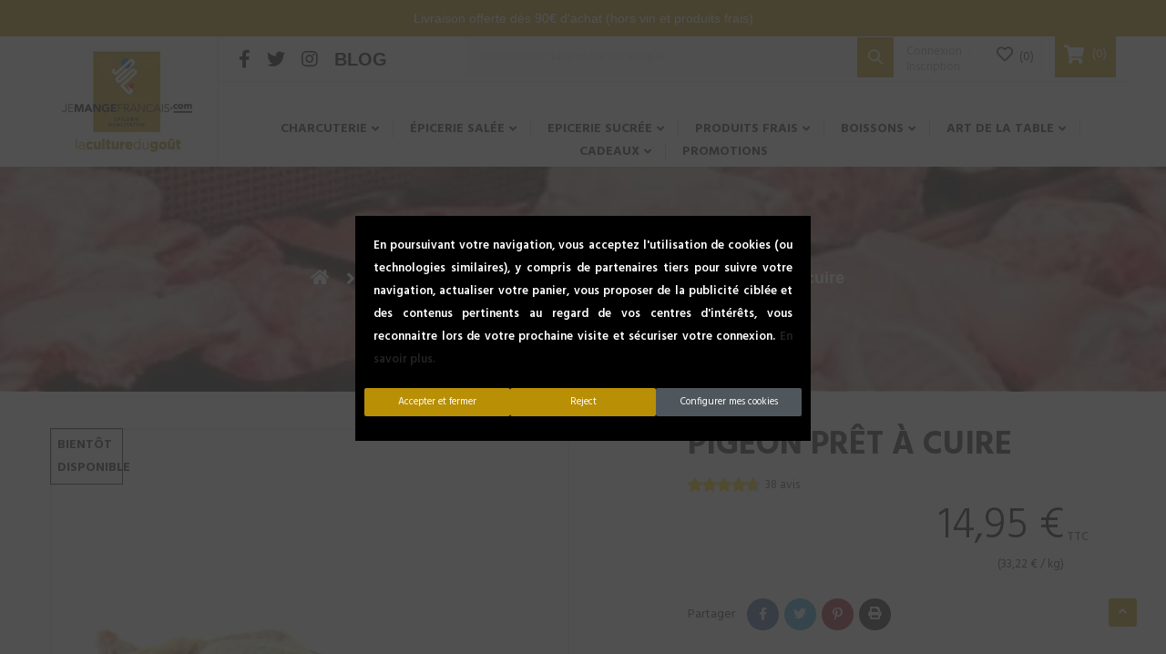

--- FILE ---
content_type: text/html; charset=utf-8
request_url: https://jemangefrancais.com/volaille/888-pigeon-pret-a-cuire-787907498368.html
body_size: 34554
content:
<!doctype html>
<html lang="fr">
  <head> <meta charset="utf-8">
<meta http-equiv="x-ua-compatible" content="ie=edge">

	<link rel="canonical" href="https://jemangefrancais.com/volaille/888-pigeon-pret-a-cuire-787907498368.html">

  <title>Pigeon prêt à cuire - Volaille française - jemangefrancais.com</title>
  <meta name="description" content="Achetez en ligne un met d&#039;exception avec ces magnifiques pigeons prêts à cuire en provenance d&#039;un élevage français nous assurant traçabilité et bien être animal">
  <meta name="keywords" content="">
    <link rel="canonical" href="https://jemangefrancais.com/volaille/888-pigeon-pret-a-cuire-787907498368.html">

<link href="https://fonts.googleapis.com/css?family=Hind:300,400,500,600,700|Playfair+Display:400,600" 
      rel="stylesheet prefetch preload" as="style" type="text/css"
      crossorigin="anonymous">

<link rel="preload" as="image" href="/img/cms/salee2018.webp">

<link rel="preload" as="image" href="/img/cms/epic_sucree2018.webp">
<meta name="viewport" content="width=device-width, initial-scale=1">

  <link rel="icon" type="image/vnd.microsoft.icon" href="https://jemangefrancais.com/img/favicon.ico?1617097722">
  <link rel="shortcut icon" type="image/x-icon" href="https://jemangefrancais.com/img/favicon.ico?1617097722">

<link rel="stylesheet" href="https://jemangefrancais.com/themes/WT1055/assets/cache/theme-cba84b1269.css" type="text/css" media="all">
	
<script> 
var Chronopost = {"ajax_endpoint":"https:\/\/jemangefrancais.com\/module\/chronopost\/ajax?ajax=1"}; 
 
var IdxrcookiesConfigFront = {"urlAjax":"https:\/\/jemangefrancais.com\/module\/idxcookies\/ajax?ajax=1","forceDialog":true,"userOptions":{"date":"2026-01-18 05:59:16","divColor":"#383838","textColor":"#ffffff","divPosition":"center","cookiesUrl":"%2Fcontent%2F25-politique-d-utilisation-des-cookies","cookiesUrlTitle":"UTILISATION DES COOKIES ","cookiesText":"<p>En poursuivant votre navigation, vous acceptez l'utilisation de cookies (ou technologies similaires), y compris de partenaires tiers pour suivre votre navigation, actualiser votre panier, vous proposer de la publicit\u00e9 cibl\u00e9e et des contenus pertinents au regard de vos centres d'int\u00e9r\u00eats, vous reconnaitre lors de votre prochaine visite et s\u00e9curiser votre connexion.\u00a0<a href=\"https:\/\/jemangefrancais.com\/content\/25-politique-d-utilisation-des-cookies\">En savoir plus.<\/a><\/p>","cookiesInfoText":"<p>En poursuivant votre navigation, vous acceptez l'utilisation de cookies (ou technologies similaires), y compris de partenaires tiers pour suivre votre navigation, actualiser votre panier, vous proposer de la publicit\u00e9 cibl\u00e9e et des contenus pertinents au regard de vos centres d'int\u00e9r\u00eats, vous reconnaitre lors de votre prochaine visite et s\u00e9curiser votre connexion.\u00a0<a href=\"https:\/\/jemangefrancais.com\/content\/25-politique-d-utilisation-des-cookies\">En savoir plus.<\/a><\/p>","cookieName":"idxcookiesWarningCheck","cookiePath":"\/","cookieDomain":"jemangefrancais.com","okText":"Accepter et fermer ","koText":"Reject","reject_button":true,"fixed_button":"0","button_position":"right"},"audit":false,"audit_next_page":"","cookies_list":[{"id_cookie":"13","id_template":"0","domain":"http:\/\/jemangefrancais.com","name":"idxcookiesWarningCheck","id_cookie_type":"1","id_shop":"1","module":"","date_add":"2020-06-05 11:42:42","date_upd":"2020-06-05 11:44:22","imperative":false},{"id_cookie":"21","id_template":"0","domain":"http:\/\/jemangefrancais.com","name":"_fbp","id_cookie_type":"1","id_shop":"1","module":"","date_add":"2021-03-01 17:30:09","date_upd":"2022-04-06 16:17:36","imperative":false},{"id_cookie":"30","id_template":"4","domain":"http:\/\/jemangefrancais.com","name":"functionality_storage","id_cookie_type":"3","id_shop":"1","module":"","date_add":"2024-04-04 15:26:09","date_upd":"2024-04-05 09:40:04","imperative":false},{"id_cookie":"4","id_template":"0","domain":"http:\/\/jemangefrancais.com","name":"PrestaShop-375181d49e7ec3e5aa0cb4ac4cb62f78","id_cookie_type":"1","id_shop":"1","module":"","date_add":"2020-05-19 12:00:01","date_upd":"2020-06-05 11:43:36","imperative":false},{"id_cookie":"10","id_template":"0","domain":"http:\/\/jemangefrancais.com","name":"PrestaShop-fe88954d2f5fb7b39bffca560274b68b","id_cookie_type":"1","id_shop":"1","module":"","date_add":"2020-05-19 12:00:01","date_upd":"2020-06-05 11:44:16","imperative":false},{"id_cookie":"18","id_template":"0","domain":"http:\/\/jemangefrancais.com","name":"security_polls_capcha_code","id_cookie_type":"1","id_shop":"1","module":"","date_add":"2020-06-05 11:42:42","date_upd":"2020-06-05 11:45:07","imperative":false},{"id_cookie":"35","id_template":"0","domain":"http:\/\/jemangefrancais.com","name":"PrestaShop-f5fccb46061e1ffb2347740146246b73","id_cookie_type":"0","id_shop":"1","module":null,"date_add":"2024-11-25 14:11:40","date_upd":"2024-11-25 14:11:40","imperative":false},{"id_cookie":"1","id_template":"0","domain":"http:\/\/jemangefrancais.com","name":"PrestaShop-54bef5130483a13054bb37cb8cb43d59","id_cookie_type":"1","id_shop":"1","module":"","date_add":"2020-05-19 12:00:01","date_upd":"2020-06-05 11:43:31","imperative":false},{"id_cookie":"6","id_template":"0","domain":"http:\/\/jemangefrancais.com","name":"psagechecker","id_cookie_type":"1","id_shop":"1","module":"psagechecker","date_add":"2020-05-19 12:00:01","date_upd":"2020-06-05 11:43:54","imperative":false},{"id_cookie":"23","id_template":"0","domain":"http:\/\/jemangefrancais.com","name":"PrestaShop-4a89b3152889ec772ddf45768fff00a6","id_cookie_type":"1","id_shop":"1","module":"","date_add":"2021-03-01 17:30:09","date_upd":"2022-04-06 16:17:39","imperative":false},{"id_cookie":"32","id_template":"6","domain":"http:\/\/jemangefrancais.com","name":"security_storage","id_cookie_type":"3","id_shop":"1","module":"","date_add":"2024-04-04 15:26:36","date_upd":"2024-04-05 09:40:08","imperative":false},{"id_cookie":"12","id_template":"0","domain":"http:\/\/jemangefrancais.com","name":"AMCV_8F99160E571FC0427F000101%40AdobeOrg","id_cookie_type":"1","id_shop":"1","module":"","date_add":"2020-05-19 12:00:01","date_upd":"2020-06-05 11:44:20","imperative":false},{"id_cookie":"20","id_template":"0","domain":"http:\/\/jemangefrancais.com","name":"PrestaShop-f5844a76b44e516be4ad20c078a4e16f","id_cookie_type":"1","id_shop":"1","module":"","date_add":"2021-03-01 17:30:09","date_upd":"2022-04-06 16:16:37","imperative":false},{"id_cookie":"3","id_template":"0","domain":"http:\/\/jemangefrancais.com","name":"AMCV_8F99160E571FC0427F000101@AdobeOrg","id_cookie_type":"1","id_shop":"1","module":"","date_add":"2020-05-19 12:00:01","date_upd":"2020-06-05 11:43:34","imperative":false},{"id_cookie":"8","id_template":"0","domain":"http:\/\/jemangefrancais.com","name":"language","id_cookie_type":"1","id_shop":"1","module":"","date_add":"2020-05-19 12:00:01","date_upd":"2020-06-05 11:44:04","imperative":false},{"id_cookie":"17","id_template":"0","domain":"http:\/\/jemangefrancais.com","name":"ybc_security_capcha_code","id_cookie_type":"3","id_shop":"1","module":"","date_add":"2020-06-05 11:42:42","date_upd":"2020-06-05 11:45:46","imperative":false},{"id_cookie":"25","id_template":"0","domain":"http:\/\/jemangefrancais.com","name":"PrestaShop-b282409bf7a0247345760c666c6df5c1","id_cookie_type":"1","id_shop":"1","module":"","date_add":"2021-03-01 17:30:09","date_upd":"2022-04-06 16:17:41","imperative":false},{"id_cookie":"34","id_template":"0","domain":"http:\/\/jemangefrancais.com","name":"mp_c8aed77ebc880f4222724bc14a0d8a0d_mixpanel","id_cookie_type":"0","id_shop":"1","module":null,"date_add":"2024-11-25 14:11:40","date_upd":"2024-11-25 14:11:40","imperative":false},{"id_cookie":"5","id_template":"0","domain":"http:\/\/jemangefrancais.com","name":"PHPSESSID","id_cookie_type":"1","id_shop":"1","module":"","date_add":"2020-05-19 12:00:01","date_upd":"2020-06-05 11:43:37","imperative":false},{"id_cookie":"22","id_template":"0","domain":"http:\/\/jemangefrancais.com","name":"PRESTASHOP_COOKIER_BANNER","id_cookie_type":"1","id_shop":"1","module":"","date_add":"2021-03-01 17:30:09","date_upd":"2022-04-06 16:17:38","imperative":false},{"id_cookie":"31","id_template":"5","domain":"http:\/\/jemangefrancais.com","name":"personalization_storage","id_cookie_type":"3","id_shop":"1","module":"","date_add":"2024-04-04 15:26:20","date_upd":"2024-04-05 09:40:06","imperative":false},{"id_cookie":"11","id_template":"0","domain":"http:\/\/jemangefrancais.com","name":"AMCVS_8F99160E571FC0427F000101%40AdobeOrg","id_cookie_type":"1","id_shop":"1","module":"","date_add":"2020-05-19 12:00:01","date_upd":"2020-06-05 11:44:18","imperative":false},{"id_cookie":"36","id_template":"0","domain":"http:\/\/jemangefrancais.com","name":"trkcg_fid","id_cookie_type":"0","id_shop":"1","module":null,"date_add":"2024-11-25 14:11:40","date_upd":"2024-11-25 14:11:40","imperative":false},{"id_cookie":"2","id_template":"0","domain":"http:\/\/jemangefrancais.com","name":"AMCVS_8F99160E571FC0427F000101@AdobeOrg","id_cookie_type":"1","id_shop":"1","module":"","date_add":"2020-05-19 12:00:01","date_upd":"2020-06-05 11:43:32","imperative":false},{"id_cookie":"7","id_template":"0","domain":"http:\/\/jemangefrancais.com","name":"PrestaShop-084d2bbc601d1f580eeba9550665979b","id_cookie_type":"1","id_shop":"1","module":"","date_add":"2020-05-19 12:00:01","date_upd":"2020-06-05 11:44:02","imperative":false},{"id_cookie":"16","id_template":"0","domain":"http:\/\/jemangefrancais.com","name":"apay-session-set","id_cookie_type":"3","id_shop":"1","module":"","date_add":"2020-06-05 11:42:42","date_upd":"2020-06-05 11:45:45","imperative":false},{"id_cookie":"24","id_template":"0","domain":"http:\/\/jemangefrancais.com","name":"PrestaShop-5287289f4a1f6fae96ed9965fd950553","id_cookie_type":"1","id_shop":"1","module":"","date_add":"2021-03-01 17:30:09","date_upd":"2022-04-06 16:17:40","imperative":false},{"id_cookie":"33","id_template":"0","domain":"http:\/\/jemangefrancais.com","name":"PrestaShop-fc59461287ebff2ac8eea40f98354e74","id_cookie_type":"0","id_shop":"1","module":null,"date_add":"2024-11-25 14:11:40","date_upd":"2024-11-25 14:11:40","imperative":false},{"id_cookie":"26","id_template":"8","domain":"Google Ads","name":"ad_storage","id_cookie_type":"3","id_shop":"1","module":"---","date_add":"2024-04-04 15:25:05","date_upd":"2024-05-27 17:36:52","imperative":false},{"id_cookie":"28","id_template":"8","domain":"Google Ads","name":"ad_personalization","id_cookie_type":"3","id_shop":"1","module":"---","date_add":"2024-04-04 15:25:38","date_upd":"2024-05-27 17:44:32","imperative":false},{"id_cookie":"27","id_template":"8","domain":"Google Ads","name":"ad_user_data","id_cookie_type":"3","id_shop":"1","module":"---","date_add":"2024-04-04 15:25:25","date_upd":"2024-05-27 17:37:46","imperative":false},{"id_cookie":"15","id_template":"0","domain":"Google Analytics","name":"_gid","id_cookie_type":"3","id_shop":"1","module":"ps_googleanalytics","date_add":"2020-06-05 11:42:42","date_upd":"2024-05-27 17:44:05","imperative":false},{"id_cookie":"14","id_template":"0","domain":"Google Analytics","name":"_ga","id_cookie_type":"3","id_shop":"1","module":"ps_googleanalytics","date_add":"2020-06-05 11:42:42","date_upd":"2024-05-27 17:44:03","imperative":false},{"id_cookie":"19","id_template":"0","domain":"Google Analytics","name":"_gat","id_cookie_type":"3","id_shop":"1","module":"ps_googleanalytics","date_add":"2020-06-05 11:42:42","date_upd":"2024-05-27 17:44:07","imperative":false},{"id_cookie":"37","id_template":"0","domain":"https:\/\/www.user.com\/","name":"User","id_cookie_type":"1","id_shop":"1","module":"ps_googleanalytics","date_add":"2025-08-27 14:24:43","date_upd":"2025-09-05 16:01:15","imperative":false}]}; 
 
var ajaxUrl = "\/modules\/idxcookies\/ajax.php"; 
 
var blockwishlistController = "https:\/\/jemangefrancais.com\/module\/blockwishlist\/action"; 
 
var ceFrontendConfig = {"isEditMode":"","stretchedSectionContainer":"","is_rtl":false}; 
 
var oleaFoqGetPriceURL = "https:\/\/jemangefrancais.com\/module\/oleafoquantityprices\/ajax"; 
 
var olea_psquantitydiscountonproduct = 1; 
 
var oleafoqbyqtyMessage = "Par #X# x"; 
 
var oleafoqmultipleofminimal = 0; 
 
var prestashop = {"cart":{"products":[],"totals":{"total":{"type":"total","label":"Total","amount":0,"value":"0,00\u00a0\u20ac"},"total_including_tax":{"type":"total","label":"Total TTC","amount":0,"value":"0,00\u00a0\u20ac"},"total_excluding_tax":{"type":"total","label":"Total HT :","amount":0,"value":"0,00\u00a0\u20ac"}},"subtotals":{"products":{"type":"products","label":"Sous-total","amount":0,"value":"0,00\u00a0\u20ac"},"discounts":null,"shipping":{"type":"shipping","label":"Livraison","amount":0,"value":""},"tax":{"type":"tax","label":"Total TVA","amount":0,"value":"0,00\u00a0\u20ac"}},"products_count":0,"summary_string":"0 articles","vouchers":{"allowed":1,"added":[]},"discounts":[],"minimalPurchase":0,"minimalPurchaseRequired":""},"currency":{"id":1,"name":"Euro","iso_code":"EUR","iso_code_num":"978","sign":"\u20ac"},"customer":{"lastname":null,"firstname":null,"email":null,"birthday":null,"newsletter":null,"newsletter_date_add":null,"optin":null,"website":null,"company":null,"siret":null,"ape":null,"is_logged":false,"gender":{"type":null,"name":null},"addresses":[]},"language":{"name":"Fran\u00e7ais (French)","iso_code":"fr","locale":"fr-FR","language_code":"fr","is_rtl":"0","date_format_lite":"d\/m\/Y","date_format_full":"d\/m\/Y H:i:s","id":1},"page":{"title":"","canonical":"https:\/\/jemangefrancais.com\/volaille\/888-pigeon-pret-a-cuire-787907498368.html","meta":{"title":"Pigeon pr\u00eat \u00e0 cuire - Volaille fran\u00e7aise","description":"Achetez en ligne un met d'exception avec ces magnifiques pigeons pr\u00eats \u00e0 cuire en provenance d'un \u00e9levage fran\u00e7ais nous assurant tra\u00e7abilit\u00e9 et bien \u00eatre animal","keywords":"","robots":"index"},"page_name":"product","body_classes":{"lang-fr":true,"lang-rtl":false,"country-FR":true,"currency-EUR":true,"layout-full-width":true,"page-product":true,"tax-display-enabled":true,"product-id-888":true,"product-Pigeon pr\u00eat \u00e0 cuire":true,"product-id-category-89":true,"product-id-manufacturer-0":true,"product-id-supplier-190":true,"product-available-for-order":true},"admin_notifications":[]},"shop":{"name":"jemangefrancais.com","logo":"https:\/\/jemangefrancais.com\/img\/jemangefrancais-logo-1616054932.jpg","stores_icon":"https:\/\/jemangefrancais.com\/img\/logo_stores.png","favicon":"https:\/\/jemangefrancais.com\/img\/favicon.ico"},"urls":{"base_url":"https:\/\/jemangefrancais.com\/","current_url":"https:\/\/jemangefrancais.com\/volaille\/888-pigeon-pret-a-cuire-787907498368.html","shop_domain_url":"https:\/\/jemangefrancais.com","img_ps_url":"https:\/\/jemangefrancais.com\/img\/","img_cat_url":"https:\/\/jemangefrancais.com\/img\/c\/","img_lang_url":"https:\/\/jemangefrancais.com\/img\/l\/","img_prod_url":"https:\/\/jemangefrancais.com\/img\/p\/","img_manu_url":"https:\/\/jemangefrancais.com\/img\/m\/","img_sup_url":"https:\/\/jemangefrancais.com\/img\/su\/","img_ship_url":"https:\/\/jemangefrancais.com\/img\/s\/","img_store_url":"https:\/\/jemangefrancais.com\/img\/st\/","img_col_url":"https:\/\/jemangefrancais.com\/img\/co\/","img_url":"https:\/\/jemangefrancais.com\/themes\/WT1055\/assets\/img\/","css_url":"https:\/\/jemangefrancais.com\/themes\/WT1055\/assets\/css\/","js_url":"https:\/\/jemangefrancais.com\/themes\/WT1055\/assets\/js\/","pic_url":"https:\/\/jemangefrancais.com\/upload\/","pages":{"address":"https:\/\/jemangefrancais.com\/adresse","addresses":"https:\/\/jemangefrancais.com\/adresses","authentication":"https:\/\/jemangefrancais.com\/connexion","cart":"https:\/\/jemangefrancais.com\/panier","category":"https:\/\/jemangefrancais.com\/index.php?controller=category","cms":"https:\/\/jemangefrancais.com\/index.php?controller=cms","contact":"https:\/\/jemangefrancais.com\/nous-contacter","discount":"https:\/\/jemangefrancais.com\/reduction","guest_tracking":"https:\/\/jemangefrancais.com\/suivi-commande-invite","history":"https:\/\/jemangefrancais.com\/historique-commandes","identity":"https:\/\/jemangefrancais.com\/identite","index":"https:\/\/jemangefrancais.com\/","my_account":"https:\/\/jemangefrancais.com\/mon-compte","order_confirmation":"https:\/\/jemangefrancais.com\/confirmation-commande","order_detail":"https:\/\/jemangefrancais.com\/index.php?controller=order-detail","order_follow":"https:\/\/jemangefrancais.com\/suivi-commande","order":"https:\/\/jemangefrancais.com\/commande","order_return":"https:\/\/jemangefrancais.com\/index.php?controller=order-return","order_slip":"https:\/\/jemangefrancais.com\/avoirs","pagenotfound":"https:\/\/jemangefrancais.com\/page-introuvable","password":"https:\/\/jemangefrancais.com\/recuperation-mot-de-passe","pdf_invoice":"https:\/\/jemangefrancais.com\/index.php?controller=pdf-invoice","pdf_order_return":"https:\/\/jemangefrancais.com\/index.php?controller=pdf-order-return","pdf_order_slip":"https:\/\/jemangefrancais.com\/index.php?controller=pdf-order-slip","prices_drop":"https:\/\/jemangefrancais.com\/promotions","product":"https:\/\/jemangefrancais.com\/index.php?controller=product","search":"https:\/\/jemangefrancais.com\/recherche","sitemap":"https:\/\/jemangefrancais.com\/plan-site","stores":"https:\/\/jemangefrancais.com\/magasins","supplier":"https:\/\/jemangefrancais.com\/fournisseur","register":"https:\/\/jemangefrancais.com\/connexion?create_account=1","order_login":"https:\/\/jemangefrancais.com\/commande?login=1"},"alternative_langs":[],"theme_assets":"\/themes\/WT1055\/assets\/","actions":{"logout":"https:\/\/jemangefrancais.com\/?mylogout="},"no_picture_image":{"bySize":{"cart_default":{"url":"https:\/\/jemangefrancais.com\/img\/p\/fr-default-cart_default.jpg","width":58,"height":70},"small_default":{"url":"https:\/\/jemangefrancais.com\/img\/p\/fr-default-small_default.jpg","width":58,"height":70},"medium_default":{"url":"https:\/\/jemangefrancais.com\/img\/p\/fr-default-medium_default.jpg","width":270,"height":325},"home_default":{"url":"https:\/\/jemangefrancais.com\/img\/p\/fr-default-home_default.jpg","width":270,"height":325},"large_default":{"url":"https:\/\/jemangefrancais.com\/img\/p\/fr-default-large_default.jpg","width":700,"height":843}},"small":{"url":"https:\/\/jemangefrancais.com\/img\/p\/fr-default-cart_default.jpg","width":58,"height":70},"medium":{"url":"https:\/\/jemangefrancais.com\/img\/p\/fr-default-medium_default.jpg","width":270,"height":325},"large":{"url":"https:\/\/jemangefrancais.com\/img\/p\/fr-default-large_default.jpg","width":700,"height":843},"legend":""}},"configuration":{"display_taxes_label":true,"display_prices_tax_incl":true,"is_catalog":false,"show_prices":true,"opt_in":{"partner":true},"quantity_discount":{"type":"discount","label":"Remise sur prix unitaire"},"voucher_enabled":1,"return_enabled":0},"field_required":[],"breadcrumb":{"links":[{"title":"Accueil","url":"https:\/\/jemangefrancais.com\/"},{"title":"Produits frais","url":"https:\/\/jemangefrancais.com\/69-produits-frais"},{"title":"Boucherie","url":"https:\/\/jemangefrancais.com\/76-boucherie"},{"title":"Volaille","url":"https:\/\/jemangefrancais.com\/89-volaille"},{"title":"Pigeon pr\u00eat \u00e0 cuire","url":"https:\/\/jemangefrancais.com\/volaille\/888-pigeon-pret-a-cuire-787907498368.html"}],"count":5},"link":{"protocol_link":"https:\/\/","protocol_content":"https:\/\/"},"time":1768712356,"static_token":"2ce4260b8894e32cc82ce084d2a26aff","token":"3cef81934b546a76247f696eaa2dd9a6","debug":false}; 
 
var prestashopFacebookAjaxController = "https:\/\/jemangefrancais.com\/module\/ps_facebook\/Ajax"; 
 
var productsAlreadyTagged = []; 
 
var psemailsubscription_subscription = "https:\/\/jemangefrancais.com\/module\/ps_emailsubscription\/subscription"; 
 
var removeFromWishlistUrl = "https:\/\/jemangefrancais.com\/module\/blockwishlist\/action?action=deleteProductFromWishlist"; 
 
var wishlistAddProductToCartUrl = "https:\/\/jemangefrancais.com\/module\/blockwishlist\/action?action=addProductToCart"; 
 
var wishlistUrl = "https:\/\/jemangefrancais.com\/module\/blockwishlist\/view"; 
 
var zoom_cursortype = "crosshair"; 
 
var zoom_easing = "1"; 
 
var zoom_fadein = "500"; 
 
var zoom_fadeout = "500"; 
 
var zoom_lenssize = "200"; 
 
var zoom_lenstype = "round"; 
 
var zoom_scroll = false; 
 
var zoom_tint = false; 
 
var zoom_tintcolor = "#2a2a2a"; 
 
var zoom_tintopacity = "0.2"; 
 
var zoom_type = "inner"; 
</script>

<!-- Facebook Pixel Code -->

<script>
    !function(f,b,e,v,n,t,s)
    {if(f.fbq)return;n=f.fbq=function(){n.callMethod? n.callMethod.apply(n,arguments):n.queue.push(arguments)};
    if(!f._fbq)f._fbq=n;n.push=n;n.loaded=!0;n.version='2.0';n.agent='plprestashop-download'; // n.agent to keep because of partnership
    n.queue=[];t=b.createElement(e);t.async=!0;
    t.src=v;s=b.getElementsByTagName(e)[0];
    s.parentNode.insertBefore(t,s)}(window, document,'script', 'https://connect.facebook.net/en_US/fbevents.js');

    // Allow third-party modules to disable Pixel
    fbq('consent', !!window.doNotConsentToPixel ? 'revoke' : 'grant');

            fbq('init', '506229615635426', {"ct":null,"country":null,"zp":null,"ph":null,"gender":null,"fn":null,"ln":null,"em":null,"bd":null,"st":null});
        
    fbq('track', 'PageView');
</script>

<noscript>
    <img height="1" width="1" style="display:none" src="https://www.facebook.com/tr?id=506229615635426&ev=PageView&noscript=1"/>
</noscript>

<!-- End Facebook Pixel Code -->

<!-- Set Facebook Pixel Product Export -->
        <meta property="og:type" content="product">
      <meta property="og:url" content="https://jemangefrancais.com/volaille/888-pigeon-pret-a-cuire-787907498368.html">
      <meta property="og:title" content="Pigeon prêt à cuire - Volaille française">
      <meta property="og:site_name" content="jemangefrancais.com">
      <meta property="og:description" content="Achetez en ligne un met d&#039;exception avec ces magnifiques pigeons prêts à cuire en provenance d&#039;un élevage français nous assurant traçabilité et bien être animal">
      <meta property="og:image" content="https://jemangefrancais.com/3171-large_default/pigeon-pret-a-cuire.jpg">
                <meta property="product:pretax_price:amount" content="14.170616">
          <meta property="product:pretax_price:currency" content="EUR">
          <meta property="product:price:amount" content="14.95">
          <meta property="product:price:currency" content="EUR">
                      <meta property="product:weight:value" content="0.450000">
          <meta property="product:weight:units" content="kg">
                  <meta property="product:availability" content="available for order">
      <meta property="product:condition" content="new">
      <meta property="product:retailer_item_id" content="888-0">
      <meta property="product:item_group_id" content="888">
      <meta property="product:category" content=""/>
  <!-- END OF Set Facebook Pixel Product Export -->
    
        <script>
            fbq(
                'track',
                'ViewContent',
                {"currency":"eur","content_ids":["888-0"],"contents":[{"id":"888-0","title":"Pigeon pret a cuire","category":"Accueil > Produits frais > Boucherie > Volaille","item_price":14.170616,"brand":null}],"content_type":"product","value":14.170616},
                {"eventID":"ViewContent_1768712356_696c68a40d2377.28046848"}
            );
        </script>
    

<meta name="netreviewsWidget" content="" class="netreviewsWidget" id="netreviewsWidgetNum8608" data-jsurl="//cl.avis-verifies.com/fr/cache/7/a/f/7afa1d83-9c3c-8784-cdaa-7aeb349a6f75/widget4/widget21-8608_script.js"><script src="//cl.avis-verifies.com/fr/widget4/widget21.min.js" async defer></script><script>
    var alcafbp_id = 915413598533391;
    var alcafbp_type = 'ViewContent';
    var alcafbp_content = {content_name: 'Pigeon pret a cuire (FR)', content_ids: 888, content_type: 'product', value: 14.95, currency: 'EUR'};
    var alcafbp_track = 'track';
    var alcafbp_controller = 'product';
    var alcafbp_category_product = 'Volaille (FR)';
    var alcafbp_contact = '0';
</script>
<!-- Facebook Pixel Code -->

    <script>
        ! function(f, b, e, v, n, t, s)
        {if(f.fbq)return;n=f.fbq=function(){n.callMethod? n.callMethod.apply(n,arguments):n.queue.push(arguments)};
            if (!f._fbq) f._fbq = n;
            n.push = n;
            n.loaded = !0;
            n.version = '2.0';
            n.queue = [];
            t = b.createElement(e);
            t.async = !0;
            t.src = v;
            s = b.getElementsByTagName(e)[0];
            s.parentNode.insertBefore(t, s)
            }(window, document, 'script', 'https://connect.facebook.net/en_US/fbevents.js');
            fbq('init', '915413598533391');
            fbq('track', 'PageView');
        </script>
        <!--
		<noscript>
        <img height="1" width="1" alt="1" style="display:none" src="https://www.facebook.com/tr?id=915413598533391&ev=PageView&noscript=1">
        </noscript>
		-->



<script>
	
		window.dataLayer = window.dataLayer || [];

		function gtag() { dataLayer.push(arguments); }
		gtag('consent', 'default', {
			ad_storage: 'denied',
			ad_user_data: 'denied',
			ad_personalization: 'denied',
			analytics_storage: 'denied',
			functionality_storage: 'denied',
			personalization_storage: 'denied',
			security_storage: 'denied'
		});
		gtag('js', new Date());
	
</script>






<!-- Google Tag Manager -->

  <script defer>(function(w,d,s,l,i){w[l]=w[l]||[];w[l].push({'gtm.start':
  new Date().getTime(),event:'gtm.js'});var f=d.getElementsByTagName(s)[0],
  j=d.createElement(s),dl=l!='dataLayer'?'&l='+l:'';j.async=true;j.src=
  'https://www.googletagmanager.com/gtm.js?id='+i+dl;f.parentNode.insertBefore(j,f);
  })(window,document,'script','dataLayer','GTM-MW5MN7M');</script>

<!-- End Google Tag Manager -->


<script type="text/javascript" src="https://forms.sbc36.com/form.js" id="sb-form-script" data-sb-form-script="{&quot;accountId&quot;:&quot;5b0ea732b85b536066d91894&quot;,&quot;limitResponsesTitle&quot;:&quot;Formulaire clôturé&quot;,&quot;limitResponsesMessage&quot;:&quot;Le formulaire n%27est plus accessible. Le nombre maximum de participants a été atteint.&quot;,&quot;resourcesUrl&quot;:&quot;https://forms.sbc36.com/&quot;,&quot;checkLimitsUrl&quot;:&quot;https://api.sarbacane.com/v1/forms/RmFbcgXYQvKwnfe1TRdPEg/limits&quot;}"></script>


	<meta property="og:type" content="product">
	<meta property="og:url" content="https://jemangefrancais.com/volaille/888-pigeon-pret-a-cuire-787907498368.html">
	<meta property="og:title" content="Pigeon prêt à cuire - Volaille française">
	<meta property="og:site_name" content="jemangefrancais.com">
	<meta property="og:description" content="Achetez en ligne un met d&#039;exception avec ces magnifiques pigeons prêts à cuire en provenance d&#039;un élevage français nous assurant traçabilité et bien être animal">
	<meta property="og:image" content="https://jemangefrancais.com/3171-large_default/pigeon-pret-a-cuire.jpg">
	<meta property="product:pretax_price:amount" content="14.170616">
	<meta property="product:pretax_price:currency" content="EUR">
	<meta property="product:price:amount" content="14.95">
	<meta property="product:price:currency" content="EUR">
			<meta property="product:weight:value" content="0.450000">
		<meta property="product:weight:units" content="kg">
	</head>
  <body itemscope itemtype="http://schema.org/WebPage" id="product" class="subpage lang-fr country-fr currency-eur layout-full-width page-product tax-display-enabled product-id-888 product-pigeon-pret-a-cuire product-id-category-89 product-id-manufacturer-0 product-id-supplier-190 product-available-for-order elementor-page elementor-page-888030101">
  
	    <!-- MODULE idxcookies -->

<div id="contentidxrcookies" style="display:none;">
    <div id="idxrcookies">
        <div id="divPosition"  class="withRejectButton" >
            <div class="contenido">
                <div id="textDiv"></div>
                <div id="buttons">
                    <a href="#" id="idxrcookiesOK" rel="nofollow"></a>
                    <a href="#" id="idxrcookiesKO" rel="nofollow"></a>
                    <a id="cookiesConf" href="#" rel="nofollow">Configurer mes cookies</a>
                </div>
            </div>
        </div>
    </div>
</div>

<!-- cookie modal -->
<div id="cookieConfigurator" style="display:none;">
    <div id='cookieModal'>
        <div id='cookieModalHeader'>
            <img src="/modules/idxcookies/views/img/conf.png"
                alt="1">Préférences sur les cookies>
        </div>
        <div id='cookieModalBody'>
            <div id="cookieModalList">
    <ul>
        <li class="dlxctab-row active" data-id="info">Information</li>
                    <li class="dlxctab-row" data-id="1">
                Cookies nécessaires</li>
                    <li class="dlxctab-row" data-id="3">
                Cookies de performance</li>
                <li class="dlxctab-row" data-id="delete">Comment supprimer les cookies</li>
    </ul>
</div>
<div id="cookieModalContent">
    <div data-tab="info" class="dlxctab-content">
        <p>En poursuivant votre navigation, vous acceptez l&#039;utilisation de cookies (ou technologies similaires), y compris de partenaires tiers pour suivre votre navigation, actualiser votre panier, vous proposer de la publicité ciblée et des contenus pertinents au regard de vos centres d&#039;intérêts, vous reconnaitre lors de votre prochaine visite et sécuriser votre connexion. <a href="https://jemangefrancais.com/content/25-politique-d-utilisation-des-cookies">En savoir plus.</a></p>
    </div>
            <div data-tab="1" class="dlxctab-content"
            style="display:none">
            <p class="cookie-content-title">Cookies nécessaires</p>
                        <p>
                Ces cookies sont strictement nécessaires au fonctionnement du site, vous pouvez les désactiver mais vous ne pourrez pas utiliser le site normalement.
            </p>
            <p class="cookie-content-subtitle">Cookies utilisés</p>
            <ul class="info-cookie-list">
                                    <li><label for="switch13"><span>http://jemangefrancais.com</span>
                            - idxcookiesWarningCheck</label>
                        <input type="checkbox" name="switch13" id="switch13"
                            data-modulo=""
                            data-template="0"
                            data-idcookie="13" class="switch" checked
                            >
                    </li>
                                    <li><label for="switch4"><span>http://jemangefrancais.com</span>
                            - PrestaShop-375181d49e7ec3e5aa0cb4ac4cb62f78</label>
                        <input type="checkbox" name="switch4" id="switch4"
                            data-modulo=""
                            data-template="0"
                            data-idcookie="4" class="switch" checked
                            >
                    </li>
                                    <li><label for="switch10"><span>http://jemangefrancais.com</span>
                            - PrestaShop-fe88954d2f5fb7b39bffca560274b68b</label>
                        <input type="checkbox" name="switch10" id="switch10"
                            data-modulo=""
                            data-template="0"
                            data-idcookie="10" class="switch" checked
                            >
                    </li>
                                    <li><label for="switch23"><span>http://jemangefrancais.com</span>
                            - PrestaShop-4a89b3152889ec772ddf45768fff00a6</label>
                        <input type="checkbox" name="switch23" id="switch23"
                            data-modulo=""
                            data-template="0"
                            data-idcookie="23" class="switch" checked
                            >
                    </li>
                                    <li><label for="switch1"><span>http://jemangefrancais.com</span>
                            - PrestaShop-54bef5130483a13054bb37cb8cb43d59</label>
                        <input type="checkbox" name="switch1" id="switch1"
                            data-modulo=""
                            data-template="0"
                            data-idcookie="1" class="switch" checked
                            >
                    </li>
                                    <li><label for="switch6"><span>http://jemangefrancais.com</span>
                            - psagechecker</label>
                        <input type="checkbox" name="switch6" id="switch6"
                            data-modulo="psagechecker"
                            data-template="0"
                            data-idcookie="6" class="switch" checked
                            >
                    </li>
                                    <li><label for="switch20"><span>http://jemangefrancais.com</span>
                            - PrestaShop-f5844a76b44e516be4ad20c078a4e16f</label>
                        <input type="checkbox" name="switch20" id="switch20"
                            data-modulo=""
                            data-template="0"
                            data-idcookie="20" class="switch" checked
                            >
                    </li>
                                    <li><label for="switch12"><span>http://jemangefrancais.com</span>
                            - AMCV_8F99160E571FC0427F000101%40AdobeOrg</label>
                        <input type="checkbox" name="switch12" id="switch12"
                            data-modulo=""
                            data-template="0"
                            data-idcookie="12" class="switch" checked
                            >
                    </li>
                                    <li><label for="switch25"><span>http://jemangefrancais.com</span>
                            - PrestaShop-b282409bf7a0247345760c666c6df5c1</label>
                        <input type="checkbox" name="switch25" id="switch25"
                            data-modulo=""
                            data-template="0"
                            data-idcookie="25" class="switch" checked
                            >
                    </li>
                                    <li><label for="switch3"><span>http://jemangefrancais.com</span>
                            - AMCV_8F99160E571FC0427F000101@AdobeOrg</label>
                        <input type="checkbox" name="switch3" id="switch3"
                            data-modulo=""
                            data-template="0"
                            data-idcookie="3" class="switch" checked
                            >
                    </li>
                                    <li><label for="switch8"><span>http://jemangefrancais.com</span>
                            - language</label>
                        <input type="checkbox" name="switch8" id="switch8"
                            data-modulo=""
                            data-template="0"
                            data-idcookie="8" class="switch" checked
                            >
                    </li>
                                    <li><label for="switch22"><span>http://jemangefrancais.com</span>
                            - PRESTASHOP_COOKIER_BANNER</label>
                        <input type="checkbox" name="switch22" id="switch22"
                            data-modulo=""
                            data-template="0"
                            data-idcookie="22" class="switch" checked
                            >
                    </li>
                                    <li><label for="switch5"><span>http://jemangefrancais.com</span>
                            - PHPSESSID</label>
                        <input type="checkbox" name="switch5" id="switch5"
                            data-modulo=""
                            data-template="0"
                            data-idcookie="5" class="switch" checked
                            >
                    </li>
                                    <li><label for="switch18"><span>http://jemangefrancais.com</span>
                            - security_polls_capcha_code</label>
                        <input type="checkbox" name="switch18" id="switch18"
                            data-modulo=""
                            data-template="0"
                            data-idcookie="18" class="switch" checked
                            >
                    </li>
                                    <li><label for="switch11"><span>http://jemangefrancais.com</span>
                            - AMCVS_8F99160E571FC0427F000101%40AdobeOrg</label>
                        <input type="checkbox" name="switch11" id="switch11"
                            data-modulo=""
                            data-template="0"
                            data-idcookie="11" class="switch" checked
                            >
                    </li>
                                    <li><label for="switch24"><span>http://jemangefrancais.com</span>
                            - PrestaShop-5287289f4a1f6fae96ed9965fd950553</label>
                        <input type="checkbox" name="switch24" id="switch24"
                            data-modulo=""
                            data-template="0"
                            data-idcookie="24" class="switch" checked
                            >
                    </li>
                                    <li><label for="switch2"><span>http://jemangefrancais.com</span>
                            - AMCVS_8F99160E571FC0427F000101@AdobeOrg</label>
                        <input type="checkbox" name="switch2" id="switch2"
                            data-modulo=""
                            data-template="0"
                            data-idcookie="2" class="switch" checked
                            >
                    </li>
                                    <li><label for="switch7"><span>http://jemangefrancais.com</span>
                            - PrestaShop-084d2bbc601d1f580eeba9550665979b</label>
                        <input type="checkbox" name="switch7" id="switch7"
                            data-modulo=""
                            data-template="0"
                            data-idcookie="7" class="switch" checked
                            >
                    </li>
                                    <li><label for="switch21"><span>http://jemangefrancais.com</span>
                            - _fbp</label>
                        <input type="checkbox" name="switch21" id="switch21"
                            data-modulo=""
                            data-template="0"
                            data-idcookie="21" class="switch" checked
                            >
                    </li>
                                    <li><label for="switch37"><span>https://www.user.com/</span>
                            - User</label>
                        <input type="checkbox" name="switch37" id="switch37"
                            data-modulo="ps_googleanalytics"
                            data-template="0"
                            data-idcookie="37" class="switch" checked
                            >
                    </li>
                            </ul>
        </div>
            <div data-tab="3" class="dlxctab-content"
            style="display:none">
            <p class="cookie-content-title">Cookies de performance</p>
                        <p>
                Ces cookies sont utilisés pour analyser le trafic et le comportement des clients sur le site, nous aider à comprendre et comprendre comment vous interagissez avec le site afin d&#039;améliorer les performances.
            </p>
            <p class="cookie-content-subtitle">Cookies utilisés</p>
            <ul class="info-cookie-list">
                                    <li><label for="switch17"><span>http://jemangefrancais.com</span>
                            - ybc_security_capcha_code</label>
                        <input type="checkbox" name="switch17" id="switch17"
                            data-modulo=""
                            data-template="0"
                            data-idcookie="17" class="switch" checked
                            >
                    </li>
                                    <li><label for="switch30"><span>http://jemangefrancais.com</span>
                            - functionality_storage</label>
                        <input type="checkbox" name="switch30" id="switch30"
                            data-modulo=""
                            data-template="4"
                            data-idcookie="30" class="switch" checked
                            >
                    </li>
                                    <li><label for="switch32"><span>http://jemangefrancais.com</span>
                            - security_storage</label>
                        <input type="checkbox" name="switch32" id="switch32"
                            data-modulo=""
                            data-template="6"
                            data-idcookie="32" class="switch" checked
                            >
                    </li>
                                    <li><label for="switch16"><span>http://jemangefrancais.com</span>
                            - apay-session-set</label>
                        <input type="checkbox" name="switch16" id="switch16"
                            data-modulo=""
                            data-template="0"
                            data-idcookie="16" class="switch" checked
                            >
                    </li>
                                    <li><label for="switch31"><span>http://jemangefrancais.com</span>
                            - personalization_storage</label>
                        <input type="checkbox" name="switch31" id="switch31"
                            data-modulo=""
                            data-template="5"
                            data-idcookie="31" class="switch" checked
                            >
                    </li>
                                    <li><label for="switch26"><span>Google Ads</span>
                            - ad_storage</label>
                        <input type="checkbox" name="switch26" id="switch26"
                            data-modulo="---"
                            data-template="8"
                            data-idcookie="26" class="switch" checked
                            >
                    </li>
                                    <li><label for="switch28"><span>Google Ads</span>
                            - ad_personalization</label>
                        <input type="checkbox" name="switch28" id="switch28"
                            data-modulo="---"
                            data-template="8"
                            data-idcookie="28" class="switch" checked
                            >
                    </li>
                                    <li><label for="switch27"><span>Google Ads</span>
                            - ad_user_data</label>
                        <input type="checkbox" name="switch27" id="switch27"
                            data-modulo="---"
                            data-template="8"
                            data-idcookie="27" class="switch" checked
                            >
                    </li>
                                    <li><label for="switch14"><span>Google Analytics</span>
                            - _ga</label>
                        <input type="checkbox" name="switch14" id="switch14"
                            data-modulo="ps_googleanalytics"
                            data-template="0"
                            data-idcookie="14" class="switch" checked
                            >
                    </li>
                                    <li><label for="switch19"><span>Google Analytics</span>
                            - _gat</label>
                        <input type="checkbox" name="switch19" id="switch19"
                            data-modulo="ps_googleanalytics"
                            data-template="0"
                            data-idcookie="19" class="switch" checked
                            >
                    </li>
                                    <li><label for="switch15"><span>Google Analytics</span>
                            - _gid</label>
                        <input type="checkbox" name="switch15" id="switch15"
                            data-modulo="ps_googleanalytics"
                            data-template="0"
                            data-idcookie="15" class="switch" checked
                            >
                    </li>
                            </ul>
        </div>
        <div data-tab="delete" class="dlxctab-content" style="display:none">
        <p>L&#039;utilisateur est informé qu&#039;il a la possibilité de configurer son navigateur afin qu&#039;il soit informé de la réception des cookies, pouvant, s&#039;il le souhaite, empêcher leur installation sur son disque dur.</p>
<p>Ci-dessous, nous vous fournissons les liens de différents navigateurs, à travers lesquels vous pouvez effectuer de tels réglages:</p>
<p><strong><em>Firefox :</em></strong> <a target="_blank" href="https://support.mozilla.org/t5/Cookies-y-caché/Habilitar-y-deshabilitar-cookies-que-los-sitios-web-utilizan/ta-p/13811" rel="noreferrer noopener">https://support.mozilla.org/fr/kb/effacer-les-cookies-pour-supprimer-les-information</a></p>
<p><strong><em>Chrome :</em></strong> <a target="_blank" href="https://support.google.com/chrome/answer/95647?hl=es" rel="noreferrer noopener">https://support.google.com/accounts/answer/32050?co=GENIE.Platform=Desktop&hl=fr</a></p>
<p><strong><em>Explorer :</em></strong><span> </span><span style="color:#0000ee;"><span style="text-decoration:underline;">https://support.microsoft.com/fr-fr/help/17442/windows-internet-explorer-delete-manage-cookies</span></span></p>
<p><strong><em>Safari : </em></strong><span style="color:#0000ee;"><span style="text-decoration:underline;">https://support.apple.com/fr-fr/HT201265</span></span></p>
    </div>
</div>
        </div>
        <div id='cookieModalFooter'>
            <a class="cookie-info-page" rel="nofollow"
                href="/content/25-politique-d-utilisation-des-cookies">UTILISATION DES COOKIES </a>
            <a href="" class="btn-config" rel="nofollow" id="js-save-cookieconf">Enregistrer</a>
        </div>
    </div>
</div>
<!-- end cookie modal -->

<script>
	
		// Array of callbacks to be executed when consent changes
		const consentListeners = [];

		/**
		 * Called from GTM template to set callback to be executed when user consent is provided.
		 * @param {function} Callback to execute on user consent
			*/
			window.addConsentListenerConsentMode = (callback) => {
				consentListeners.push(callback);
			};

		/**
		 * Called when user grants/denies consent.
		 * @param {Object} Object containing user consent settings.
			*/
			const onConsentChange = (consent) => {
				consentListeners.forEach((callback) => {
					callback(consent);
				});
			};
	
</script>

    <main>
      
      <header id="header"><div class="header-banner"></div>
<div class="header-top">
  <div id="bandeau_promo">Livraison offerte dès 90€ d'achat (hors vin et produits frais)</div>
  <div class="container">
  <div class="row">
      <div class="valign-left">
          <div class="innovatoryLogo col-md-2 col-lg-2" id="_desktop_logo"><a href="https://jemangefrancais.com/"><img class="logo img-responsive" src="https://jemangefrancais.com/img/jemangefrancais-logo-1616054932.jpg" width="143" height="143" alt="jemangefrancais.com"></a></div>     
          <div class="col-md-10 col-lg-10 nopadding">
                    
                      <nav class="header-nav">
                          <div class="container"><div class="row">
                            <div class="Nav1 col-md-3 col-sm-6">
                              <!-- Static Block module -->
			<p><a title="Facebook" target="_blank" href="https://www.facebook.com/profile.php?id=61556568132507" class="bo-social-facebook" data-original-title="Facebook" rel="noopener"> <i class="fa fa-facebook" aria-hidden="true"></i> </a> <a title="Twitter" target="_blank" href="https://www.twitter.com/jemangefrancais" class="bo-social-twitter" data-original-title="Gazouillement" rel="noopener"> <i class="fa fa-twitter" aria-hidden="true"></i> </a> <a title="Instagram" target="_blank" href="https://www.instagram.com/jemangefrancais" class="bo-social-instagram" data-original-title="Instagram" rel="noopener"><i class="fa fa-instagram" aria-hidden="true"></i> </a> <a href="/blog" class="bo-social-blog" data-original-title="Blog"> <span>Blog</span> </a></p>
	<!-- /Static block module -->

                            </div>
                            <div class="Nav2 col-md-9 col-sm-6 top-bar-right ">  
                            <!-- Block search module TOP -->
<div class="cat-search">
<div class="dropdown js-dropdown">
<div class="innovatorySearch">
<div id="search_widget" class="search-widget" data-search-controller-url="//jemangefrancais.com/recherche"><form method="get" action="//jemangefrancais.com/recherche"><input type="hidden" name="controller" value="search"><input type="text" name="s" value="" placeholder="Recherchez dans notre catalogue"><button type="submit" title="Rechercher"><i class="ti-search"></i></button></form></div></div></div></div><!-- /Block search module TOP --><div id="_desktop_user_info">
  <div class="user-info language-selector innovatory-user-info">
        <div class="user-info-wrap hidden-lg-up">
      <i class="fa fa-user-circle user-icon" aria-hidden="true"></i>
      <div class="user-info-btn">
          <a href="https://jemangefrancais.com/mon-compte" title="Log in to your customer account" rel="nofollow">Connexion</a>
          <a class="register" href="https://jemangefrancais.com/connexion?create_account=1">Inscription</a>
      </div>
    </div> 
    <div class=" hidden-md-down">
        <ul class="user-account">
          <li><a href="https://jemangefrancais.com/mon-compte" class="dropdown-item" title="Log in to your customer account" rel="nofollow">Connexion</a></li>
          <li><a class="register dropdown-item" href="https://jemangefrancais.com/connexion?create_account=1">Inscription</a></li>
        </ul>
    </div>  
      </div>
</div><script>
var wishlistProductsIds='';
var baseDir ='https://jemangefrancais.com/';
var static_token='2ce4260b8894e32cc82ce084d2a26aff';
var isLogged ='0';
var loggin_required='You must be logged in to manage your wishlist.';
var added_to_wishlist ='The product was successfully added to your wishlist.';
var mywishlist_url='https://jemangefrancais.com/module/blockwishlist/lists';
	var isLoggedWishlist=false;
</script><div id="_desktop_wishtlistTop"><div class="innovatorywishtlistTop"><a class="wishtlist_top" href="https://jemangefrancais.com/module/blockwishlist/lists"><span class="icon"><span class="text"><i class="fa fa-heart-o" aria-hidden="true"></i>
</span><span class="cart-wishlist-number">(0)</span></span></a></div></div><div id="_desktop_cart"><div class="blockcart innovatory-cart" data-refresh-url="//jemangefrancais.com/module/ps_shoppingcart/ajax">
        <a class="cart" href="//jemangefrancais.com/panier?action=show" rel="nofollow"><i class="fa fa-shopping-cart" aria-hidden="true"></i><div class="cart-content-right"><span class="cart-text hidden-md-down">produit(s)</span><span class="cart-products-coun hidden-md-down">(0)</span><span class="cart-products-count hidden-lg-up">0</span></div></a>
		<div class="cart_block block exclusive">
							<i class="empty-cart-icon"></i><p class="no-item">Aucun produit dans le panier</p>
					</div>

	</div></div>
                            </div>
                            <div class="clearfix"></div>
                          </div></div>
                        <div class="mobile-menu-meta hidden-lg-up">
                          <div class="container">
                            <div class="row"> 
                              <div class="mobile-logo-bar">             
                                <div id="menu-icon"><p>MENU</p><div><i class="ti-menu" aria-hidden="true"></i></div></div>
                                                     
                                                              </div>
                            </div>
                          </div>
                                                  </div>
                      </nav>
                      <!--mobile-sidebar-->
                      <div class="sidebar-overlay"></div>
                      <div id="mobile_top_menu_wrapper" class="row hidden-lg-up">
                        <a class="close-sidebar pull-right"><i class="ti-close"></i></a>
                        <div id="_mobile_user_info"></div>
                        <div class="js-top-menu-bottom">
                          <div id="_mobile_Megamenu" class="it-menu-horizontal"></div>
                                                  </div>
                       </div>
                      
                                

<div class="full-nav hidden-md-down"><div class="container padd-0">
    <div class="col-lg-12 padd-0"><!-- Module Megamenu--><div id="_desktop_Megamenu" class="it-menu-horizontal">
	<span class="menu-tit hidden-lg-up"><i class="ti-menu"></i> Menu</span>
	<ul class="menu-content">
									<li class="level-1 parent "><a href="https://jemangefrancais.com/13-charcuterie"><span>Charcuterie</span></a><span class="icon-drop-mobile"></span><ul class="menu-dropdown cat-drop-menu it-sub-auto"><li class="level-2 "><a href="https://jemangefrancais.com/151-boudin"><span>Boudin</span></a></li><li class="level-2 "><a href="https://jemangefrancais.com/139-charcuterie-regionale"><span>Charcuterie Régionale</span></a></li><li class="level-2 "><a href="https://jemangefrancais.com/123-chorizo"><span>Chorizo</span></a></li><li class="level-2 "><a href="https://jemangefrancais.com/21-jambon"><span>Jambon</span></a></li><li class="level-2 "><a href="https://jemangefrancais.com/22-jambonneau"><span>Jambonneau</span></a></li><li class="level-2 "><a href="https://jemangefrancais.com/39-pate-terrine"><span>Pâté - Terrine</span></a></li><li class="level-2 "><a href="https://jemangefrancais.com/31-rillettes"><span>Rillettes</span></a></li><li class="level-2 "><a href="https://jemangefrancais.com/78-saucisse-seche"><span>Saucisse sèche</span></a></li><li class="level-2 "><a href="https://jemangefrancais.com/17-saucisson"><span>Saucisson</span></a></li></ul></li>
												<li class="level-1 parent "><a href="https://jemangefrancais.com/12-epicerie-salee"><span>Épicerie salée</span></a><span class="icon-drop-mobile"></span><ul class="menu-dropdown cat-drop-menu it-sub-left"><li class="level-2 "><a href="https://jemangefrancais.com/133-aide-culinaire"><span>Aide culinaire</span></a></li><li class="level-2 "><a href="https://jemangefrancais.com/143-aioli"><span>Aïoli</span></a></li><li class="level-2 "><a href="https://jemangefrancais.com/122-biscuit-apero"><span>Biscuit Apéro</span></a></li><li class="level-2 "><a href="https://jemangefrancais.com/24-conserves"><span>Conserves</span></a></li><li class="level-2 "><a href="https://jemangefrancais.com/136-cornichon"><span>Cornichon</span></a></li><li class="level-2 "><a href="https://jemangefrancais.com/134-champignons"><span>Champignons</span></a></li><li class="level-2 "><a href="https://jemangefrancais.com/129-confit-de-canard"><span>Confit de Canard</span></a></li><li class="level-2 "><a href="https://jemangefrancais.com/52-conserves-de-poissons"><span>Conserves de poissons</span></a></li><li class="level-2 "><a href="https://jemangefrancais.com/128-farine"><span>Farine</span></a></li><li class="level-2 "><a href="https://jemangefrancais.com/23-foie-gras"><span>Foie gras</span></a></li><li class="level-2 "><a href="https://jemangefrancais.com/137-graisse-de-cuisson"><span>Graisse de cuisson</span></a></li><li class="level-2 "><a href="https://jemangefrancais.com/127-herbes-aromatiques"><span>Herbes Aromatiques</span></a></li><li class="level-2 "><a href="https://jemangefrancais.com/15-huile"><span>Huile</span></a></li><li class="level-2 "><a href="https://jemangefrancais.com/141-ketchup"><span>Ketchup</span></a></li><li class="level-2 "><a href="https://jemangefrancais.com/125-legume-sec"><span>Légume Sec</span></a></li><li class="level-2 "><a href="https://jemangefrancais.com/140-mayonnaise"><span>Mayonnaise</span></a></li><li class="level-2 "><a href="https://jemangefrancais.com/36-moutarde"><span>Moutarde</span></a></li><li class="level-2 "><a href="https://jemangefrancais.com/124-olive-tapenade"><span>Olive - Tapenade</span></a></li><li class="level-2 "><a href="https://jemangefrancais.com/65-pates"><span>Pâtes</span></a></li><li class="level-2 "><a href="https://jemangefrancais.com/25-plats-cuisines"><span>Plats cuisinés</span></a></li><li class="level-2 "><a href="https://jemangefrancais.com/144-rillettes-de-poisson"><span>Rillettes de poisson</span></a></li><li class="level-2 "><a href="https://jemangefrancais.com/126-riz"><span>Riz</span></a></li><li class="level-2 "><a href="https://jemangefrancais.com/41-sauce"><span>Sauce</span></a></li><li class="level-2 "><a href="https://jemangefrancais.com/130-sel-epice"><span>Sel - Épice</span></a></li><li class="level-2 "><a href="https://jemangefrancais.com/120-soupe-veloute"><span>Soupe - Velouté</span></a></li><li class="level-2 "><a href="https://jemangefrancais.com/42-tartinable"><span>Tartinable</span></a></li><li class="level-2 "><a href="https://jemangefrancais.com/135-truffes"><span>Truffes</span></a></li><li class="level-2 "><a href="https://jemangefrancais.com/35-vinaigre-vinaigrette"><span>Vinaigre / Vinaigrette</span></a></li><li class="level-2 "><a href="https://jemangefrancais.com/161-produits-festifs-votre-selection-de-noel"><span>Produits Festifs, votre sélection de Noël</span></a></li></ul></li>
												<li class="level-1 parent "><a href="https://jemangefrancais.com/18-epicerie-sucree"><span>Epicerie sucrée</span></a><span class="icon-drop-mobile"></span><ul class="menu-dropdown cat-drop-menu it-sub-auto"><li class="level-2 "><a href="https://jemangefrancais.com/53-confiserie"><span>Confiserie</span></a></li><li class="level-2 "><a href="https://jemangefrancais.com/50-confiture"><span>Confiture</span></a></li><li class="level-2 "><a href="https://jemangefrancais.com/49-dessert"><span>Dessert</span></a></li><li class="level-2 "><a href="https://jemangefrancais.com/26-gateau"><span>Gâteau</span></a></li><li class="level-2 "><a href="https://jemangefrancais.com/48-miel"><span>Miel</span></a></li></ul></li>
												<li class="level-1 parent "><a href="https://jemangefrancais.com/69-produits-frais"><span>Produits frais</span></a><span class="icon-drop-mobile"></span><ul class="menu-dropdown cat-drop-menu it-sub-auto"><li class="level-2 parent "><a href="https://jemangefrancais.com/76-boucherie"><span>Boucherie</span></a><span class="icon-drop-mobile"></span><ul class="menu-dropdown cat-drop-menu "><li class="level-3 "><a href="https://jemangefrancais.com/85-agneau"><span>Agneau</span></a></li><li class="level-3 "><a href="https://jemangefrancais.com/86-abats"><span>Abats</span></a></li><li class="level-3 "><a href="https://jemangefrancais.com/82-boeuf"><span>Bœuf</span></a></li><li class="level-3 "><a href="https://jemangefrancais.com/81-canard"><span>Canard</span></a></li><li class="level-3 "><a href="https://jemangefrancais.com/83-colis-de-viande"><span>Colis de viande</span></a></li><li class="level-3 "><a href="https://jemangefrancais.com/87-foie-gras-cru"><span>Foie Gras Cru</span></a></li><li class="level-3 "><a href="https://jemangefrancais.com/90-grillades"><span>Grillades</span></a></li><li class="level-3 "><a href="https://jemangefrancais.com/80-porc"><span>Porc</span></a></li><li class="level-3 "><a href="https://jemangefrancais.com/79-veau"><span>Veau</span></a></li><li class="level-3 "><a href="https://jemangefrancais.com/89-volaille"><span>Volaille</span></a></li></ul></li><li class="level-2 parent "><a href="https://jemangefrancais.com/102-primeur"><span>Primeur</span></a><span class="icon-drop-mobile"></span><ul class="menu-dropdown cat-drop-menu "><li class="level-3 "><a href="https://jemangefrancais.com/154-fruits-secs"><span>Fruits secs</span></a></li><li class="level-3 "><a href="https://jemangefrancais.com/153-legumes-origine-france"><span>Légumes origine France</span></a></li></ul></li><li class="level-2 "><a href="https://jemangefrancais.com/84-traiteur"><span>Traiteur</span></a></li></ul></li>
												<li class="level-1 parent "><a href="https://jemangefrancais.com/19-boissons"><span>Boissons</span></a><span class="icon-drop-mobile"></span><ul class="menu-dropdown cat-drop-menu it-sub-left"><li class="level-2 "><a href="https://jemangefrancais.com/47-alcools"><span>Alcools</span></a></li><li class="level-2 "><a href="https://jemangefrancais.com/20-bieres"><span>Bières</span></a></li><li class="level-2 "><a href="https://jemangefrancais.com/72-cafe"><span>Café</span></a></li><li class="level-2 "><a href="https://jemangefrancais.com/98-effervescent"><span>Effervescent</span></a></li><li class="level-2 "><a href="https://jemangefrancais.com/68-jus-de-fruits"><span>Jus de fruits</span></a></li><li class="level-2 "><a href="https://jemangefrancais.com/121-sirop"><span>Sirop</span></a></li><li class="level-2 "><a href="https://jemangefrancais.com/149-soda"><span>Soda</span></a></li><li class="level-2 "><a href="https://jemangefrancais.com/104-the"><span>Thé</span></a></li><li class="level-2 "><a href="https://jemangefrancais.com/67-tisane-infusion"><span>Tisane / Infusion</span></a></li><li class="level-2 "><a href="https://jemangefrancais.com/92-vin-blanc"><span>Vin Blanc</span></a></li><li class="level-2 "><a href="https://jemangefrancais.com/93-vin-rose"><span>Vin Rosé</span></a></li><li class="level-2 "><a href="https://jemangefrancais.com/91-vin-rouge"><span>Vin Rouge</span></a></li><li class="level-2 "><a href="https://jemangefrancais.com/94-vin-bio"><span>Vin Bio</span></a></li><li class="level-2 "><a href="https://jemangefrancais.com/97-cubi-vin-blanc"><span>Cubi vin blanc</span></a></li><li class="level-2 "><a href="https://jemangefrancais.com/96-cubi-vin-rose"><span>Cubi vin rosé</span></a></li><li class="level-2 "><a href="https://jemangefrancais.com/95-cubi-vin-rouge"><span>Cubi vin rouge</span></a></li></ul></li>
												<li class="level-1 parent "><a href="https://jemangefrancais.com/70-art-de-la-table"><span>Art de la table</span></a><span class="icon-drop-mobile"></span><ul class="menu-dropdown cat-drop-menu it-sub-auto"><li class="level-2 "><a href="https://jemangefrancais.com/147-aiguisage"><span>Aiguisage</span></a></li><li class="level-2 "><a href="https://jemangefrancais.com/146-couteau"><span>Couteau</span></a></li><li class="level-2 "><a href="https://jemangefrancais.com/118-linge-de-cuisine"><span>Linge de cuisine</span></a></li><li class="level-2 "><a href="https://jemangefrancais.com/116-moule-a-gateau"><span>Moule à gâteau</span></a></li><li class="level-2 "><a href="https://jemangefrancais.com/117-plat-de-cuisson"><span>Plat de cuisson</span></a></li><li class="level-2 "><a href="https://jemangefrancais.com/114-poele-et-casserole"><span>Poêle et Casserole</span></a></li><li class="level-2 "><a href="https://jemangefrancais.com/150-produit-menager"><span>Produit ménager</span></a></li><li class="level-2 "><a href="https://jemangefrancais.com/115-saliere-et-poivriere"><span>Salière et Poivrière</span></a></li><li class="level-2 "><a href="https://jemangefrancais.com/112-ustensile-de-cuisine"><span>Ustensile de cuisine</span></a></li><li class="level-2 "><a href="https://jemangefrancais.com/111-verre"><span>Verre</span></a></li></ul></li>
												<li class="level-1 parent "><a href="https://jemangefrancais.com/60-cadeaux"><span>Cadeaux</span></a><span class="icon-drop-mobile"></span><ul class="menu-dropdown cat-drop-menu it-sub-auto"><li class="level-2 "><a href="https://jemangefrancais.com/62-coffrets-bouteilles"><span>Coffrets Bouteilles</span></a></li><li class="level-2 "><a href="https://jemangefrancais.com/64-idee-cadeau"><span>Idée Cadeau</span></a></li><li class="level-2 "><a href="https://jemangefrancais.com/61-paniers-gourmands"><span>Paniers Gourmands</span></a></li></ul></li>
								<li class="level-1 ">
										<a href="https://jemangefrancais.com/promotions"><span>Promotions</span></a>
					<span class="icon-drop-mobile"></span>
									</li>
					</ul></div><!-- /Module Megamenu --></div>
</div></div>

          </div>

      </div>
    </div>
  </div>
</div></header>
	<div class="innovatoryBreadcrumb">
      <img src="/img/c/76.webp" alt="Pigeon prêt à cuire - Volaille française" class="imgbread">
  

<nav data-depth="5" class="breadcrumb hidden-sm-down">
  <div class="container">     <ol itemscope itemtype="http://schema.org/BreadcrumbList">
              
                      <li itemprop="itemListElement" itemscope itemtype="http://schema.org/ListItem">
              <a itemprop="item" href="https://jemangefrancais.com/">
                                  <span itemprop="name" title="Accueil"><i class="fa fa-home" aria-hidden="true"><span
                        class="hidethis">Accueil</span></i></span>
                
              </a>
              <meta itemprop="position" content="1">
            </li>
                  

              
                      <li itemprop="itemListElement" itemscope itemtype="http://schema.org/ListItem">
              <a itemprop="item" href="https://jemangefrancais.com/69-produits-frais">
                                  <span itemprop="name">Produits frais</span>
                
              </a>
              <meta itemprop="position" content="2">
            </li>
                  

              
                      <li itemprop="itemListElement" itemscope itemtype="http://schema.org/ListItem">
              <a itemprop="item" href="https://jemangefrancais.com/76-boucherie">
                                  <span itemprop="name">Boucherie</span>
                
              </a>
              <meta itemprop="position" content="3">
            </li>
                  

              
                      <li itemprop="itemListElement" itemscope itemtype="http://schema.org/ListItem">
              <a itemprop="item" href="https://jemangefrancais.com/89-volaille">
                                  <span itemprop="name">Volaille</span>
                
              </a>
              <meta itemprop="position" content="4">
            </li>
                  

              
                      <li itemprop="itemListElement" itemscope itemtype="http://schema.org/ListItem">
              <a itemprop="item" href="https://jemangefrancais.com/volaille/888-pigeon-pret-a-cuire-787907498368.html">
                                  <span itemprop="name">Pigeon prêt à cuire</span>
                
              </a>
              <meta itemprop="position" content="5">
            </li>
                  

                </ol>
  </div>
</nav></div>      <section id="wrapper">
				<aside id="notifications"><div class="container">
                  </div></aside>

		        <div class="container"><div class="row">
        
  <div id="content-wrapper">
    
	<section id="main">

				<div class="innovatoryProduct">
			<div class="row">
				<div class="col-xs-12 col-sm-6 col-md-6">
					
						<section class="page-content" id="content">
							
								
									<ul class="product-flags">
																					<li class="product-flag out_of_stock">Bientôt disponible</li>
																			</ul>
								
								
									<div class="images-container">
  
    <div class="product-cover">
      <img id="itzoom-products" class="js-qv-product-cover" src="https://jemangefrancais.com/3171-large_default/pigeon-pret-a-cuire.jpg" alt="Pigeon prêt à cuire" title="Pigeon prêt à cuire" style="width:100%;height:100%;" itemprop="image" width="600" height="777">
      <div class="layer hidden-sm-down" data-toggle="modal" data-target="#product-modal">
        <i class="material-icons zoom-in">&#xE8FF;</i>
      </div>
    </div>
  

  
    <div class="js-qv-mask mask">
      <ul id="product-gellery" class="product-images owl-carousel js-qv-product-images">
                  <li class="thumb-container">
            <a href="javascript:void(0)" data-image="https://jemangefrancais.com/3171-large_default/pigeon-pret-a-cuire.jpg" data-zoom-image="https://jemangefrancais.com/3171-large_default/pigeon-pret-a-cuire.jpg">
            <img
              class="thumb js-thumb  selected "
              data-image-medium-src="https://jemangefrancais.com/3171-medium_default/pigeon-pret-a-cuire.jpg"
              data-image-large-src="https://jemangefrancais.com/3171-large_default/pigeon-pret-a-cuire.jpg"
              src="https://jemangefrancais.com/3171-small_default/pigeon-pret-a-cuire.jpg"
              alt="Pigeon prêt à cuire"
              title="Pigeon prêt à cuire"
              itemprop="image"
              width="130"
              height="168"
              style="height: 100%;"
            >
            </a>
          </li>
                  <li class="thumb-container">
            <a href="javascript:void(0)" data-image="https://jemangefrancais.com/2128-large_default/pigeon-pret-a-cuire.jpg" data-zoom-image="https://jemangefrancais.com/2128-large_default/pigeon-pret-a-cuire.jpg">
            <img
              class="thumb js-thumb "
              data-image-medium-src="https://jemangefrancais.com/2128-medium_default/pigeon-pret-a-cuire.jpg"
              data-image-large-src="https://jemangefrancais.com/2128-large_default/pigeon-pret-a-cuire.jpg"
              src="https://jemangefrancais.com/2128-small_default/pigeon-pret-a-cuire.jpg"
              alt="Pigeon cru"
              title="Pigeon cru"
              itemprop="image"
              width="130"
              height="168"
              style="height: 100%;"
            >
            </a>
          </li>
              </ul>
    </div>
  
</div>

								
								<div class="scroll-box-arrows">
									<i class="left" aria-hidden="true"></i>
									<i class="right" aria-hidden="true"></i>
								</div>
							
													</section>
					
				</div>
				<div class="col-xs-12 col-sm-5 col-md-5 col-md-offset-1 col-sm-offset-0">
					
					
						
							<h1 class="h1" >Pigeon prêt à cuire</h1>
						
					
											<div itemscope itemtype="http://schema.org/Product">
							

      <div itemscope itemtype="http://schema.org/Product">
      <meta itemprop="name" content="Pigeon prêt à cuire">
      <meta itemprop="description" content="Pigeon du Mont Royal
Nous vous proposons l&#039;achat en ligne de ce pigeon prêt à cuire, il a été éviscéré et plumé, il ne vous reste plus qu&#039;à trouver ou faire la bonne recette, ce met d&#039;exception à la chair fine ravira les plus exigeants d&#039;entre vous.
Avec le pigeon du Mont Royal, c&#039;est l&#039;excellence à la française que nous vous proposons ! Effectivement comme vous le savez l&#039;élevage de pigeonneaux n&#039;est pas chose aisée et les producteurs sur le territoire national se font rares.  
L&#039;élevage comporte 4300 couples élevés en volière collective et répartis dans 8 pigeonniers, l&#039;alimentation est à base de 80 % de céréales (blé, maïs et sorgho), le restant étant un complément alimentaire riche en protéine, le tout est acheté en région Occitanie pour assurer une traçabilité forte. 
Pigeon prêt à cuire qui vous est proposé à la pièce de 450 g + ou - 20 g, conviendra pour une cuisson au four comme pour une cuisson mijotée.">
      <meta itemprop="image" content="https://jemangefrancais.com/volaille/888-pigeon-pret-a-cuire-787907498368.html">
      <span itemprop="offers" itemscope itemtype="http://schema.org/Offer">
         <meta itemprop="price" content="14.95">
         <meta itemprop="priceCurrency" content="EUR">
         <link itemprop="availability" href="http://schema.org/InStock">
                     <meta itemprop="url" content="https://jemangefrancais.com/volaille/888-pigeon-pret-a-cuire-787907498368.html">
               </span>
               <meta itemprop="url" content="https://jemangefrancais.com/volaille/888-pigeon-pret-a-cuire-787907498368.html">
                     <meta itemprop="productID" content="888">
                     <meta itemprop="sku" content="1056">
                                 <meta itemprop="gtin13" content="787907498368">
            
<div itemprop="aggregateRating" itemscope itemtype="http://schema.org/AggregateRating">
   <meta itemprop="ratingValue" content="4.7">
   <meta itemprop="worstRating" content="1">
   <meta itemprop="bestRating" content="5">
   <meta itemprop="ratingCount " content="38">
</div>

         <span itemprop="review" itemscope itemtype="https://schema.org/Review">
         <meta itemprop="reviewBody" content="Partait">
         <span itemprop="author" itemscope itemtype="https://schema.org/Person">
            <span itemprop="name" content="R. Nathalie"></span>
         </span>
         <meta itemprop="datePublished" itemtype="https://schema.org/datePublished" content="2025/09/17">
         <span itemprop="reviewRating" itemscope itemtype="https://schema.org/Rating">
            <meta itemprop="ratingValue" content="5">
         </span>
      </span>
         <span itemprop="review" itemscope itemtype="https://schema.org/Review">
         <meta itemprop="reviewBody" content="Excellente qualité">
         <span itemprop="author" itemscope itemtype="https://schema.org/Person">
            <span itemprop="name" content="L. DIDIER"></span>
         </span>
         <meta itemprop="datePublished" itemtype="https://schema.org/datePublished" content="2025/06/16">
         <span itemprop="reviewRating" itemscope itemtype="https://schema.org/Rating">
            <meta itemprop="ratingValue" content="5">
         </span>
      </span>
         <span itemprop="review" itemscope itemtype="https://schema.org/Review">
         <meta itemprop="reviewBody" content="Excellent produits , je recommande">
         <span itemprop="author" itemscope itemtype="https://schema.org/Person">
            <span itemprop="name" content="L. DIDIER"></span>
         </span>
         <meta itemprop="datePublished" itemtype="https://schema.org/datePublished" content="2024/12/27">
         <span itemprop="reviewRating" itemscope itemtype="https://schema.org/Rating">
            <meta itemprop="ratingValue" content="5">
         </span>
      </span>
         <span itemprop="review" itemscope itemtype="https://schema.org/Review">
         <meta itemprop="reviewBody" content="superbe produit">
         <span itemprop="author" itemscope itemtype="https://schema.org/Person">
            <span itemprop="name" content="A. Anonymous"></span>
         </span>
         <meta itemprop="datePublished" itemtype="https://schema.org/datePublished" content="2023/03/09">
         <span itemprop="reviewRating" itemscope itemtype="https://schema.org/Rating">
            <meta itemprop="ratingValue" content="5">
         </span>
      </span>
         <span itemprop="review" itemscope itemtype="https://schema.org/Review">
         <meta itemprop="reviewBody" content="Produit de qualité">
         <span itemprop="author" itemscope itemtype="https://schema.org/Person">
            <span itemprop="name" content="A. Anonymous"></span>
         </span>
         <meta itemprop="datePublished" itemtype="https://schema.org/datePublished" content="2023/01/17">
         <span itemprop="reviewRating" itemscope itemtype="https://schema.org/Rating">
            <meta itemprop="ratingValue" content="5">
         </span>
      </span>
         <span itemprop="review" itemscope itemtype="https://schema.org/Review">
         <meta itemprop="reviewBody" content="Aspect agréable, beaux volatiles, mais je n&#039;y ai pas encore goûté, c&#039;est pour Noël">
         <span itemprop="author" itemscope itemtype="https://schema.org/Person">
            <span itemprop="name" content="A. Anonymous"></span>
         </span>
         <meta itemprop="datePublished" itemtype="https://schema.org/datePublished" content="2022/12/22">
         <span itemprop="reviewRating" itemscope itemtype="https://schema.org/Rating">
            <meta itemprop="ratingValue" content="4">
         </span>
      </span>
         <span itemprop="review" itemscope itemtype="https://schema.org/Review">
         <meta itemprop="reviewBody" content="Bonjour, les pigeons sont parfaits. Merci. Cordialements">
         <span itemprop="author" itemscope itemtype="https://schema.org/Person">
            <span itemprop="name" content="A. Anonymous"></span>
         </span>
         <meta itemprop="datePublished" itemtype="https://schema.org/datePublished" content="2022/03/15">
         <span itemprop="reviewRating" itemscope itemtype="https://schema.org/Rating">
            <meta itemprop="ratingValue" content="5">
         </span>
      </span>
         <span itemprop="review" itemscope itemtype="https://schema.org/Review">
         <meta itemprop="reviewBody" content="excellent">
         <span itemprop="author" itemscope itemtype="https://schema.org/Person">
            <span itemprop="name" content="A. Anonymous"></span>
         </span>
         <meta itemprop="datePublished" itemtype="https://schema.org/datePublished" content="2021/12/28">
         <span itemprop="reviewRating" itemscope itemtype="https://schema.org/Rating">
            <meta itemprop="ratingValue" content="5">
         </span>
      </span>
         <span itemprop="review" itemscope itemtype="https://schema.org/Review">
         <meta itemprop="reviewBody" content="2 sur les 3 était  plus petit  ce qui complique un peu la cuisson, sinon de trés belle et bonne qualité!!!">
         <span itemprop="author" itemscope itemtype="https://schema.org/Person">
            <span itemprop="name" content="A. Anonymous"></span>
         </span>
         <meta itemprop="datePublished" itemtype="https://schema.org/datePublished" content="2021/12/28">
         <span itemprop="reviewRating" itemscope itemtype="https://schema.org/Rating">
            <meta itemprop="ratingValue" content="4">
         </span>
      </span>
         <span itemprop="review" itemscope itemtype="https://schema.org/Review">
         <meta itemprop="reviewBody" content="Semble très bien mais non goûté.">
         <span itemprop="author" itemscope itemtype="https://schema.org/Person">
            <span itemprop="name" content="A. Anonymous"></span>
         </span>
         <meta itemprop="datePublished" itemtype="https://schema.org/datePublished" content="2021/12/25">
         <span itemprop="reviewRating" itemscope itemtype="https://schema.org/Rating">
            <meta itemprop="ratingValue" content="5">
         </span>
      </span>
         <span itemprop="review" itemscope itemtype="https://schema.org/Review">
         <meta itemprop="reviewBody" content="bonne présentation l&#039;on verra lors de la dégustation ;">
         <span itemprop="author" itemscope itemtype="https://schema.org/Person">
            <span itemprop="name" content="A. Anonymous"></span>
         </span>
         <meta itemprop="datePublished" itemtype="https://schema.org/datePublished" content="2021/12/08">
         <span itemprop="reviewRating" itemscope itemtype="https://schema.org/Rating">
            <meta itemprop="ratingValue" content="5">
         </span>
      </span>
         <span itemprop="review" itemscope itemtype="https://schema.org/Review">
         <meta itemprop="reviewBody" content="Rxcellant.">
         <span itemprop="author" itemscope itemtype="https://schema.org/Person">
            <span itemprop="name" content="A. Anonymous"></span>
         </span>
         <meta itemprop="datePublished" itemtype="https://schema.org/datePublished" content="2021/11/21">
         <span itemprop="reviewRating" itemscope itemtype="https://schema.org/Rating">
            <meta itemprop="ratingValue" content="5">
         </span>
      </span>
         <span itemprop="review" itemscope itemtype="https://schema.org/Review">
         <meta itemprop="reviewBody" content="Un peu petit">
         <span itemprop="author" itemscope itemtype="https://schema.org/Person">
            <span itemprop="name" content="A. Anonymous"></span>
         </span>
         <meta itemprop="datePublished" itemtype="https://schema.org/datePublished" content="2021/11/17">
         <span itemprop="reviewRating" itemscope itemtype="https://schema.org/Rating">
            <meta itemprop="ratingValue" content="4">
         </span>
      </span>
         <span itemprop="review" itemscope itemtype="https://schema.org/Review">
         <meta itemprop="reviewBody" content="bonne viande">
         <span itemprop="author" itemscope itemtype="https://schema.org/Person">
            <span itemprop="name" content="A. Anonymous"></span>
         </span>
         <meta itemprop="datePublished" itemtype="https://schema.org/datePublished" content="2021/08/11">
         <span itemprop="reviewRating" itemscope itemtype="https://schema.org/Rating">
            <meta itemprop="ratingValue" content="4">
         </span>
      </span>
         <span itemprop="review" itemscope itemtype="https://schema.org/Review">
         <meta itemprop="reviewBody" content="Les meilleurs jamais acheté en ligne">
         <span itemprop="author" itemscope itemtype="https://schema.org/Person">
            <span itemprop="name" content="A. Anonymous"></span>
         </span>
         <meta itemprop="datePublished" itemtype="https://schema.org/datePublished" content="2021/08/11">
         <span itemprop="reviewRating" itemscope itemtype="https://schema.org/Rating">
            <meta itemprop="ratingValue" content="5">
         </span>
      </span>
         <span itemprop="review" itemscope itemtype="https://schema.org/Review">
         <meta itemprop="reviewBody" content="bon produit">
         <span itemprop="author" itemscope itemtype="https://schema.org/Person">
            <span itemprop="name" content="A. Anonymous"></span>
         </span>
         <meta itemprop="datePublished" itemtype="https://schema.org/datePublished" content="2021/08/04">
         <span itemprop="reviewRating" itemscope itemtype="https://schema.org/Rating">
            <meta itemprop="ratingValue" content="5">
         </span>
      </span>
         <span itemprop="review" itemscope itemtype="https://schema.org/Review">
         <meta itemprop="reviewBody" content="Je n&#039;ai pas encore dégusté le produit. D&#039;apparence il est de grande qualité, donc je n&#039;ai pas d&#039;inquiétude.">
         <span itemprop="author" itemscope itemtype="https://schema.org/Person">
            <span itemprop="name" content="A. Anonymous"></span>
         </span>
         <meta itemprop="datePublished" itemtype="https://schema.org/datePublished" content="2021/07/14">
         <span itemprop="reviewRating" itemscope itemtype="https://schema.org/Rating">
            <meta itemprop="ratingValue" content="5">
         </span>
      </span>
         <span itemprop="review" itemscope itemtype="https://schema.org/Review">
         <meta itemprop="reviewBody" content="bien">
         <span itemprop="author" itemscope itemtype="https://schema.org/Person">
            <span itemprop="name" content="A. Anonymous"></span>
         </span>
         <meta itemprop="datePublished" itemtype="https://schema.org/datePublished" content="2021/06/22">
         <span itemprop="reviewRating" itemscope itemtype="https://schema.org/Rating">
            <meta itemprop="ratingValue" content="4">
         </span>
      </span>
         <span itemprop="review" itemscope itemtype="https://schema.org/Review">
         <meta itemprop="reviewBody" content="Une bonne idée ,cela change des cailles.">
         <span itemprop="author" itemscope itemtype="https://schema.org/Person">
            <span itemprop="name" content="A. Anonymous"></span>
         </span>
         <meta itemprop="datePublished" itemtype="https://schema.org/datePublished" content="2021/06/22">
         <span itemprop="reviewRating" itemscope itemtype="https://schema.org/Rating">
            <meta itemprop="ratingValue" content="5">
         </span>
      </span>
         <span itemprop="review" itemscope itemtype="https://schema.org/Review">
         <meta itemprop="reviewBody" content="Je pourrais mettre 10 étoiles,j’ai suivi la recette sur le site du produit,un grand moment de pure gastronomie !Bravo.">
         <span itemprop="author" itemscope itemtype="https://schema.org/Person">
            <span itemprop="name" content="A. Anonymous"></span>
         </span>
         <meta itemprop="datePublished" itemtype="https://schema.org/datePublished" content="2021/04/22">
         <span itemprop="reviewRating" itemscope itemtype="https://schema.org/Rating">
            <meta itemprop="ratingValue" content="5">
         </span>
      </span>
    <!-- file with microdata product and reviews tags -->


   <div class="netreviews_stars_light">
      <a href="javascript:av_widget_click()" id="AV_button">
         <div id="top">
            <div class="netreviews_review_rate_and_stars">
                   <div class="netreviews_image_stars">
        <div class="netreviews_stars netreviews_stars_md">
            <span style="width:94%"></span>
        </div>
    </div>
            </div>
            <div id="slide">
               <span class="reviewCount">
               38
               </span>
                              avis
                           </div>
         </div>
      </a>
   </div>

</div> <!-- End product -->

							<meta itemprop="name" content="Pigeon prêt à cuire">
							<meta itemprop="description"
								content="  Pigeon du Mont Royal  
  Nous vous proposons l&#039;achat en ligne de ce  pigeon prêt à cuire , il a été éviscéré et plumé, il ne vous reste plus qu&#039;à trouver ou faire la bonne recette, ce met d&#039;exception à la chair fine ravira les plus exigeants d&#039;entre vous.  
 Avec le  pigeon du Mont Royal , c&#039;est l&#039;excellence à la française que nous vous proposons ! Effectivement comme vous le savez l&#039;élevage de pigeonneaux n&#039;est pas chose aisée et les producteurs sur le territoire national se font rares.   
 L&#039;élevage comporte 4300 couples élevés en volière collective et répartis dans 8 pigeonniers, l&#039;alimentation est à base de 80 % de céréales (blé, maïs et sorgho), le restant étant un complément alimentaire riche en protéine, le tout est acheté en région Occitanie pour assurer une traçabilité forte.  
 Pigeon prêt à cuire qui vous est proposé à la pièce de 450 g + ou - 20 g, conviendra pour une cuisson au four comme pour une cuisson mijotée. ">
							<meta itemprop="image" content="https://jemangefrancais.com/3171-large_default/pigeon-pret-a-cuire.jpg">
							<span itemprop="offers" itemscope itemtype="http://schema.org/Offer">
								<meta itemprop="price" content="14.95">
								<meta itemprop="priceCurrency" content="EUR">
								<link itemprop="availability" href="http://schema.org/InStock">
								<meta itemprop="priceValidUntil"
									content="2026-02-17">
																	<meta itemprop="url" content="https://jemangefrancais.com/volaille/888-pigeon-pret-a-cuire-787907498368.html">
																								<div itemprop="shippingDetails" itemtype="https://schema.org/OfferShippingDetails" itemscope>
																		<div itemprop="shippingRate" itemtype="https://schema.org/MonetaryAmount" itemscope>
																				<meta itemprop="value" content="23.4">
																				<meta itemprop="currency" content="EUR">
									</div>
																		<div itemprop="shippingDestination" itemtype="https://schema.org/DefinedRegion" itemscope>
										<meta itemprop="addressCountry" content="FR">
									</div>
																		<div itemprop="deliveryTime" itemtype="https://schema.org/ShippingDeliveryTime" itemscope>
																				<div itemprop="handlingTime" itemtype="https://schema.org/QuantitativeValue" itemscope>
											<meta itemprop="minValue" content="0">
											<meta itemprop="maxValue" content="1">
											<meta itemprop="unitCode" content="DAY">
										</div>
																				<div itemprop="transitTime" itemtype="https://schema.org/QuantitativeValue" itemscope>
											<meta itemprop="minValue" content="2">
											<meta itemprop="maxValue" content="3">
											<meta itemprop="unitCode" content="DAY">
										</div>
									</div>
								</div>
																<div itemprop="hasMerchantReturnPolicy" itemtype="https://schema.org/MerchantReturnPolicy" itemscope>
																		<meta itemprop="applicableCountry" content="FR">
																											<meta itemprop="returnPolicyCategory" content="https://schema.org/MerchantReturnFiniteReturnWindow">
																		<meta itemprop="merchantReturnDays" content="14">
																		<meta itemprop="returnMethod" content="https://schema.org/ReturnByMail">
																		<meta itemprop="returnFees" content="https://schema.org/FreeReturn">
								</div>
							</span>
															<meta itemprop="url" content="https://jemangefrancais.com/volaille/888-pigeon-pret-a-cuire-787907498368.html">
																						<meta itemprop="productID" content="888">
																						<meta itemprop="sku"
									content="1056">
																																				<meta itemprop="gtin13" content="787907498368">
																										
							  <div class="product-prices">

    
      <div class="product-price ">

        <div class="current-price">
          <span>14,95 €</span>

                  </div>

        
                      <p class="product-unit-price sub">(33,22 € / kg)</p>
                  
        
        
                  
      </div>
    

    
          

    
          

    
          

    


    <div class="tax-shipping-delivery-label">
              TTC
		      

      

    </div>
  </div>
						
						
							<div class="product-additional-info">
  

      <div class="innovatorySocial-sharing innovatory-media-body">
      <span class="labeTitle pull-left">Partager</span>
      <ul class="pull-left">
        			 
				<li class="innovatoryfacebook pull-left icon-gray">
					<a href="https://www.facebook.com/sharer.php?u=https%3A%2F%2Fjemangefrancais.com%2Fvolaille%2F888-pigeon-pret-a-cuire-787907498368.html"  title="Partager" target="_blank">
						<i class="fa fa-facebook"></i></a></li>
												
								 
				<li class="innovatorytwitter pull-left icon-gray"><a href="https://twitter.com/intent/tweet?text=Pigeon+pr%C3%AAt+%C3%A0+cuire https%3A%2F%2Fjemangefrancais.com%2Fvolaille%2F888-pigeon-pret-a-cuire-787907498368.html"  title="Tweet" target="_blank" >
					<i class="fa fa-twitter"></i></a></li>
									
														 
				<li class="innovatorypinterest pull-left icon-gray"><a href="https://www.pinterest.com/pin/create/button/?media=https%3A%2F%2Fjemangefrancais.com%2F3171%2Fpigeon-pret-a-cuire.jpg&amp;url=https%3A%2F%2Fjemangefrancais.com%2Fvolaille%2F888-pigeon-pret-a-cuire-787907498368.html"  title="Pinterest" target="_blank">
					<i class="fa fa-pinterest-p"></i></a></li>
			
					<li class="innovatoryprint pull-left icon-gray"><a href="javascript:print();"  title="Imprimer" target="_blank">
					<i class="fa fa-print"></i>Imprimer</a></li>
      </ul>
    </div>
  

</div>
						

						<div class="product-information">
														<div class="product-actions" >
								
									<form action="https://jemangefrancais.com/panier" method="post" id="add-to-cart-or-refresh">
										<input type="hidden" name="token" value="2ce4260b8894e32cc82ce084d2a26aff">
										<input type="hidden" name="id_product" value="888"
											id="product_page_product_id">
										<input type="hidden" name="id_customization" value="0"
											id="product_customization_id">
										
											<div class="product-variants">
  <script>/*
$(document).ready(function() {
    var owl = $(".quickview .product-images");
    owl.owlCarousel({
        nav:true,
        autoplay:false,
        dots:false,
        navText:["<i class='left'></i>","<i class='right'></i>"],
        responsive:{
            0:{
                items:2
            },
            480:{
                items:2
            },
            768:{
                items:3
            },
            1500:{
                items:3
            }
        }   
    });

});*/
</script>
  </div>
										
										
																					
										
											<section class="product-discounts">
  </section>
										
										
											<div class="product-add-to-cart">
            
            <div id="product-availability" class="unavailable">
                                                <i class="material-icons product-unavailable">&#xE14B;</i>
                                Bientôt disponible
                          </div>
          
     <br/>     
    <span class="control-label">Quantité</span>


    
      <div class="product-quantity">
        <div class="qty">
          <input
            type="number"
            name="qty"
            id="quantity_wanted"
            value="1"
            class="input-group"
            min="1"
          >
        </div>

        <div class="add">
          <button
            class="btn btn-primary add-to-cart"
            data-button-action="add-to-cart"
            type="submit"
                          disabled
                      >
            <!-- <i class="material-icons shopping-cart">&#xE547;</i> -->
                          Bientôt disponible
                      </button>
          				<div class="innovatoryItem innovatoryWish">
					
				</div>	
        </div>
      </div>
      <div class="clearfix"></div>
    

    
      <p class="product-minimal-quantity">
              </p>
    
  
</div>

										

										
											<input class="product-refresh ps-hidden-by-js" name="refresh" type="submit"
												value="Rafraîchir">
										
									</form>
								

								<strong>Référence : </strong> 1056
							</div>
														<div>
								Prochaine date de livraison: <span style="color: #b88f05;"> 23 January 2026 </span>
							</div>
								<div class="infochronofresh"> Ce produit sera livré par Chronofresh. <br><img width="180"
										height="56" src="/img/chronofresh_mini.jpg" alt="Chronofresh"><a
										href="/content/1-livraison#chronofresh" target="_blank">EN SAVOIR PLUS > </a></div>
															<section class="product-provider-info">
		<div itemprop="brand" itemscope itemtype="http://schema.org/Brand">
			<meta itemprop="name" content="Les Pigeons du Mont Royal">
		</div>
		<div class="bottom">
			<div class="logo img-container">
				<a href="https://jemangefrancais.com/190__les-pigeons-du-mont-royal">
					<img src="/img/su/190.jpg"
					alt="Les Pigeons du Mont Royal" width="82" style="height:100%;">
				</a>
			</div>

			<div class="info">
				<p>
					<a class="provided-by-link"
					   href="https://jemangefrancais.com/190__les-pigeons-du-mont-royal">
						Les Pigeons du Mont Royal
					</a>
				</p>
				
				
							</div>
		</div>
	</section>

							
								<div class="product-description-short" id="product-description-short-888"
									><p style="text-align:justify;"><span style="color:#a9882e;">Pigeon du Mont Royal</span></p>
<p style="text-align:justify;"><span style="color:#000000;">Nous vous proposons l'achat en ligne de ce <strong>pigeon prêt à cuire</strong>, il a été éviscéré et plumé, il ne vous reste plus qu'à trouver ou faire la bonne recette, ce met d'exception à la chair fine ravira les plus exigeants d'entre vous.</span></p>
<p style="text-align:justify;">Avec le <strong>pigeon du Mont Royal</strong>, c'est l'excellence à la française que nous vous proposons ! Effectivement comme vous le savez l'élevage de pigeonneaux n'est pas chose aisée et les producteurs sur le territoire national se font rares.  </p>
<p style="text-align:justify;">L'élevage comporte 4300 couples élevés en volière collective et répartis dans 8 pigeonniers, l'alimentation est à base de 80 % de céréales (blé, maïs et sorgho), le restant étant un complément alimentaire riche en protéine, le tout est acheté en région Occitanie pour assurer une traçabilité forte. </p>
<p style="text-align:justify;">Pigeon prêt à cuire qui vous est proposé à la pièce de 450 g + ou - 20 g, conviendra pour une cuisson au four comme pour une cuisson mijotée.</p>
								</div>
								<p><a class="btn btn-primary" href="#description_ancre">Plus d'infos</a></p>
							
						</div>
					</div>
				</div>
			</div>

			
									<section class="col-md-12 col-xs-12">
						<div class="product-accessories clearfix innovatoryProductGrid">
							<div class="sec-heading text-center mb-30">
								<h2><span>Dans la même catégorie</span></h2>
							</div>
							<div class="innovatoryAcce row">
								<div class="innovatoryAccessories owl-carousel">
																			
											
<div class="item-inner  ajax_block_product innovatoryProductGrid ">
<div class="item">
<article class="product-miniature js-product-miniature" data-id-product="2135" data-id-product-attribute="0" itemscope itemtype="http://schema.org/Product">
  <div class="innovatoryProduct-container">
	  <div class="innovatoryProduct-image">
		
		  <a href="https://jemangefrancais.com/volaille/2135-lot-de-6-pigeons-prets-a-cuire-712221039225.html" class="thumbnail product-thumbnail">
				<span class="cover_image">
					<img src="https://jemangefrancais.com/modules/jprestaspeedpack/views/img/lazyloader.svg" data-full-size-image-url="https://jemangefrancais.com/3186-large_default/lot-de-6-pigeons-prets-a-cuire.jpg" alt="" width="auto" height="auto" data-src="https://jemangefrancais.com/3186-home_default/lot-de-6-pigeons-prets-a-cuire.jpg" class="lazyload"/>
				</span>
				 
			</a>
		
						
		<div class="innovatoryActions">
			<div class="innovatoryActions-i">
				<div class="innovatoryCart innovatoryItem hidden-lg-up">
											<form action="https://jemangefrancais.com/panier" method="post">
						<input type="hidden" name="token" value="2ce4260b8894e32cc82ce084d2a26aff">
						<input type="hidden" value="2135" name="id_product">
						<a data-button-action="add-to-cart" class="cart-btn" title="Ajouter au panier">
							<i class="ti-shopping-cart"></i>
						</a>
						</form>
									</div>				
				<div class="innovatoryQuick innovatoryItem">
				  <a href="#" class="quick-view" data-link-action="quickview" title="Aperçu">
					<i class="ti-eye"></i>
				  </a>
				</div>				
				<div class="innovatoryItem innovatoryWish">
					
				</div>				
			</div>
		</div>		
			</div>
    <div class="innovatory-product-description">

      	<h3 class="h3 productName" itemprop="name"><a href="https://jemangefrancais.com/volaille/2135-lot-de-6-pigeons-prets-a-cuire-712221039225.html">Lot de 6 Pigeons prêts à cuire</a></h3>
		 
      	
	        	          <div class="innovatory-product-price-and-shipping" itemprop="offers" itemscope="" itemtype="http://schema.org/Offer">
			  	 <div class="apartirde"></div>
	            <span itemprop="price" class="price">88,55 €</span>
					            <p class="product-unit-price sub" style="height: 15px;">32,80 € / kilo</p>
<!--
* 2012-2018 NetReviews
*
*  @author    NetReviews SAS <contact@avis-verifies.com>
*  @copyright 2018 NetReviews SAS
*  @version   Release: $Revision: 7.6.5
*  @license   NetReviews
*  @date      20/09/2018
*  International Registered Trademark & Property of NetReviews SAS
-->

    <div class="av_category_stars">
        <a href="https://jemangefrancais.com/volaille/2135-lot-de-6-pigeons-prets-a-cuire-712221039225.html#extra-0"
            title="10 avis">
                            <div class="netreviews_stars netreviews_stars_md">
                    <span style="width:92%"></span>
                </div>
                        <div class="ratingText">
                10
                                    avis
                            </div>
        </a>
            </div>


	            

	            

	          </div>
	              	
      	<div class="innovatoryActions hidden-md-down"><div class="innovatoryActions-i">
			<div class="innovatoryCart innovatoryItem">
									<form action="https://jemangefrancais.com/panier" method="post">
					<input type="hidden" name="token" value="2ce4260b8894e32cc82ce084d2a26aff">
					<input type="hidden" value="2135" name="id_product">
					<div class="availability">
					<span class="in-stock"><link itemprop="availability" href="http://schema.org/InStock">En stock</span> </div>
					<a data-button-action="add-to-cart" class="cart-btn" title="Ajouter au panier">Ajouter au panier</a>
					</form>
							</div>
		</div></div>
    </div>
  </div>
</article>
</div>
</div>										
																													
											
<div class="item-inner  ajax_block_product innovatoryProductGrid ">
<div class="item">
<article class="product-miniature js-product-miniature" data-id-product="2750" data-id-product-attribute="0" itemscope itemtype="http://schema.org/Product">
  <div class="innovatoryProduct-container">
	  <div class="innovatoryProduct-image">
		
		  <a href="https://jemangefrancais.com/volaille/2750-pigeons-de-racan-par-lot-de-8-3770014566225.html" class="thumbnail product-thumbnail">
				<span class="cover_image">
					<img src="https://jemangefrancais.com/modules/jprestaspeedpack/views/img/lazyloader.svg" data-full-size-image-url="https://jemangefrancais.com/4442-large_default/pigeons-de-racan-par-lot-de-8.jpg" alt="" width="auto" height="auto" data-src="https://jemangefrancais.com/4442-home_default/pigeons-de-racan-par-lot-de-8.jpg" class="lazyload"/>
				</span>
				 
			</a>
		
						
		<div class="innovatoryActions">
			<div class="innovatoryActions-i">
				<div class="innovatoryCart innovatoryItem hidden-lg-up">
											<form action="https://jemangefrancais.com/panier" method="post">
						<input type="hidden" name="token" value="2ce4260b8894e32cc82ce084d2a26aff">
						<input type="hidden" value="2750" name="id_product">
						<a data-button-action="add-to-cart" class="cart-btn" title="Ajouter au panier">
							<i class="ti-shopping-cart"></i>
						</a>
						</form>
									</div>				
				<div class="innovatoryQuick innovatoryItem">
				  <a href="#" class="quick-view" data-link-action="quickview" title="Aperçu">
					<i class="ti-eye"></i>
				  </a>
				</div>				
				<div class="innovatoryItem innovatoryWish">
					
				</div>				
			</div>
		</div>		
			</div>
    <div class="innovatory-product-description">

      	<h3 class="h3 productName" itemprop="name"><a href="https://jemangefrancais.com/volaille/2750-pigeons-de-racan-par-lot-de-8-3770014566225.html">Pigeons de Racan par lot de 8</a></h3>
		 
      	
	        	          <div class="innovatory-product-price-and-shipping" itemprop="offers" itemscope="" itemtype="http://schema.org/Offer">
			  	 <div class="apartirde"></div>
	            <span itemprop="price" class="price">154,00 €</span>
					            <p class="product-unit-price sub" style="height: 15px;">40,62 € / kg</p>
<!--
* 2012-2018 NetReviews
*
*  @author    NetReviews SAS <contact@avis-verifies.com>
*  @copyright 2018 NetReviews SAS
*  @version   Release: $Revision: 7.6.5
*  @license   NetReviews
*  @date      20/09/2018
*  International Registered Trademark & Property of NetReviews SAS
-->

    <div class="av_category_stars">
        <a href="https://jemangefrancais.com/volaille/2750-pigeons-de-racan-par-lot-de-8-3770014566225.html#extra-0"
            title="4 avis">
                            <div class="netreviews_stars netreviews_stars_md">
                    <span style="width:100%"></span>
                </div>
                        <div class="ratingText">
                4
                                    avis
                            </div>
        </a>
            </div>


	            

	            

	          </div>
	              	
      	<div class="innovatoryActions hidden-md-down"><div class="innovatoryActions-i">
			<div class="innovatoryCart innovatoryItem">
									<form action="https://jemangefrancais.com/panier" method="post">
					<input type="hidden" name="token" value="2ce4260b8894e32cc82ce084d2a26aff">
					<input type="hidden" value="2750" name="id_product">
					<div class="availability">
					<span class="in-stock"><link itemprop="availability" href="http://schema.org/InStock">En stock</span> </div>
					<a data-button-action="add-to-cart" class="cart-btn" title="Ajouter au panier">Ajouter au panier</a>
					</form>
							</div>
		</div></div>
    </div>
  </div>
</article>
</div>
</div>										
																													
											
<div class="item-inner  ajax_block_product innovatoryProductGrid ">
<div class="item">
<article class="product-miniature js-product-miniature" data-id-product="2751" data-id-product-attribute="0" itemscope itemtype="http://schema.org/Product">
  <div class="innovatoryProduct-container">
	  <div class="innovatoryProduct-image">
		
		  <a href="https://jemangefrancais.com/colis-de-viande/2751-lot-decouverte-volaille-de-racan-4-pigeons-1-pintade-1-poulette-3770014566256.html" class="thumbnail product-thumbnail">
				<span class="cover_image">
					<img src="https://jemangefrancais.com/modules/jprestaspeedpack/views/img/lazyloader.svg" data-full-size-image-url="https://jemangefrancais.com/4443-large_default/lot-decouverte-volaille-de-racan-4-pigeons-1-pintade-1-poulette.jpg" alt="" width="auto" height="auto" data-src="https://jemangefrancais.com/4443-home_default/lot-decouverte-volaille-de-racan-4-pigeons-1-pintade-1-poulette.jpg" class="lazyload"/>
				</span>
				 
			</a>
		
						
		<div class="innovatoryActions">
			<div class="innovatoryActions-i">
				<div class="innovatoryCart innovatoryItem hidden-lg-up">
											<form action="https://jemangefrancais.com/panier" method="post">
						<input type="hidden" name="token" value="2ce4260b8894e32cc82ce084d2a26aff">
						<input type="hidden" value="2751" name="id_product">
						<a data-button-action="add-to-cart" class="cart-btn" title="Ajouter au panier">
							<i class="ti-shopping-cart"></i>
						</a>
						</form>
									</div>				
				<div class="innovatoryQuick innovatoryItem">
				  <a href="#" class="quick-view" data-link-action="quickview" title="Aperçu">
					<i class="ti-eye"></i>
				  </a>
				</div>				
				<div class="innovatoryItem innovatoryWish">
					
				</div>				
			</div>
		</div>		
			</div>
    <div class="innovatory-product-description">

      	<h3 class="h3 productName" itemprop="name"><a href="https://jemangefrancais.com/colis-de-viande/2751-lot-decouverte-volaille-de-racan-4-pigeons-1-pintade-1-poulette-3770014566256.html">Lot découverte Volaille de Racan - 4...</a></h3>
		 
      	
	        	          <div class="innovatory-product-price-and-shipping" itemprop="offers" itemscope="" itemtype="http://schema.org/Offer">
			  	 <div class="apartirde"></div>
	            <span itemprop="price" class="price">186,00 €</span>
					            <p class="product-unit-price sub" style="height: 15px;">44,10 € /kg</p>
<!--
* 2012-2018 NetReviews
*
*  @author    NetReviews SAS <contact@avis-verifies.com>
*  @copyright 2018 NetReviews SAS
*  @version   Release: $Revision: 7.6.5
*  @license   NetReviews
*  @date      20/09/2018
*  International Registered Trademark & Property of NetReviews SAS
-->

    <div class="av_category_stars">
        <a href="https://jemangefrancais.com/colis-de-viande/2751-lot-decouverte-volaille-de-racan-4-pigeons-1-pintade-1-poulette-3770014566256.html#extra-0"
            title="2 avis">
                            <div class="netreviews_stars netreviews_stars_md">
                    <span style="width:80%"></span>
                </div>
                        <div class="ratingText">
                2
                                    avis
                            </div>
        </a>
            </div>


	            

	            

	          </div>
	              	
      	<div class="innovatoryActions hidden-md-down"><div class="innovatoryActions-i">
			<div class="innovatoryCart innovatoryItem">
									<form action="https://jemangefrancais.com/panier" method="post">
					<input type="hidden" name="token" value="2ce4260b8894e32cc82ce084d2a26aff">
					<input type="hidden" value="2751" name="id_product">
					<div class="availability">
					<span class="in-stock"><link itemprop="availability" href="http://schema.org/InStock">En stock</span> </div>
					<a data-button-action="add-to-cart" class="cart-btn" title="Ajouter au panier">Ajouter au panier</a>
					</form>
							</div>
		</div></div>
    </div>
  </div>
</article>
</div>
</div>										
																											</div>
							</div>
						</div>
					</section>
												
		
			
			<div class="tabs innovatoryTabs clear">
				<div id="description_ancre" style="position: absolute; margin-top: -150px;"></div>
				<div class="nav nav-tabs">
					<ul>
													<li class="nav-item">
								<a class="nav-link active" data-toggle="tab"
									href="#description">Plus d'infos</a>
							</li>
												<li class="nav-item">
							<a class="nav-link" data-toggle="tab"
								href="#product-details">Fiche technique</a>
						</li>

																			<li class="nav-item">
								<a class="nav-link" data-toggle="tab" href="#extra-0">Avis Vérifiés(38)</a>
							</li>
																	</ul>

				</div>
				<div class="tab-content" id="tab-content">
					<div class="tab-pane fade in active" id="description">
						
							<div class="product-description">
								<p style="text-align:justify;">Retrouvez ici notre <span style="text-decoration:underline;"><span style="color:#2c9ffd;"><a href="https://jemangefrancais.com/blog/article/pigeon-roti-au-four-recette-du-pigeon-roti-sur-canape.html"><span style="color:#2c9ffd;text-decoration:underline;">recette du Pigeon Rôti sur Canapé</span></a></span></span></p>
<p style="text-align:justify;">Un pigeon convient pour 1 à 2 personnes en fonction de vos recettes et de la carte de votre menu...</p>
<p style="text-align:justify;">Pigeon du Mont Royal - DLC 10 jours - Pigeon cru pouvant être congelé à réception.</p>
<p style="font-size:11px;font-weight:400;text-align:justify;"><span style="color:#a9882e;">Quand sortir la viande du frigo ?</span></p>
<p style="font-size:11px;font-weight:400;text-align:justify;">Votre pièce de dinde vous est livrée sous vide et cette dernière est restée en dessous de la température de 4 degrés durant son transport, à réception vous n'avez plus qu'à placer cette dernière au réfrigérateur ou au congélateur, 2 cas de figue s'offrent alors à vous :</p>
<ul style="font-size:11px;font-weight:400;text-align:justify;"><li>votre viande est au réfrigérateur et vous souhaitez la consommer. Nous vous vous conseillons de sortir cette dernière du frigo une demi heure avant de la consommer et de l'enlever de son emballage quel qu'il soit, vous laisserez ensuite votre viande à température ambiante pour que cette dernière se réchauffe légèrement avant la cuisson, cela a pour effet de ne pas avoir avoir un trop gros écart de température au moment de la cuisson et de fait de converser la tendreté de la viande de dinde qui aura eu le temps de se détendre et de s'assouplir. Un bon boucher vous conseillera toujours d'appliquer ce que l'on appelle le repos de la viande à raison de 1 heure par kilo !</li>
</ul><ul style="font-size:11px;font-weight:400;text-align:justify;"><li>votre viande est au congélateur et vous souhaitez la consommer. Nous vous vous conseillons dans ce cas de figure de procéder à une décongélation lente au frigo 24 h avant de consommer votre viande qui est la façon optimale. Vous pouvez également si vous êtes pressé procéder à une décongélation dans de l'eau chaude. Dans les 2 cas de figure une fois votre viande décongelée nous vous conseillons de procéder de la même manière que dans l'option 1 à savoir laissez cette dernière à l'air libre 30 minutes minimum avant sa cuisson pour profiter de toutes les qualités de cette pièce du boucher.</li>
</ul><p dir="ltr" style="font-size:11px;font-weight:400;text-align:justify;"><span style="color:#a9882e;">Modalités de livraison :</span></p>
<p style="text-align:justify;">Pour conserver la chaîne du froid tout en garantissant la meilleure conservation et hygiène alimentaire possible, votre colis sera livré par camion réfrigéré (ou glacière) Chronofresh.</p>
<p dir="ltr" style="font-size:11px;font-weight:400;text-align:justify;">Traitement de vos expéditions via :</p>
<p dir="ltr" style="font-size:11px;font-weight:400;text-align:justify;"><img src="https://lh4.googleusercontent.com/HYeWxqyZrxrrPUrTQt-cqUmg60RvnRvSbDwaBxMDQc9iU0svNgkWwtTvrzFKxneN-WrH7rfTc6cieIk056k-KPrL5Q_ar7dKGQk_5xv0PLP1Ahg2c8eq1xL-_e5Yqbuya296Clpm" width="250" height="72" alt="chronofreh.png" /></p>
<p dir="ltr" style="font-size:11px;font-weight:400;text-align:justify;">Livraison à votre domicile sur prise de RDV - Température de transport de 0 à 4°C - Chaîne du froid respectée.</p>
<p dir="ltr" style="font-size:11px;font-weight:400;text-align:justify;">Livraison France métropole uniquement.</p>
							</div>
						
					</div>
					
						<div class="tab-pane fade"
     id="product-details"
     data-product="{&quot;id_shop_default&quot;:&quot;1&quot;,&quot;id_manufacturer&quot;:&quot;0&quot;,&quot;id_supplier&quot;:&quot;190&quot;,&quot;reference&quot;:&quot;1056&quot;,&quot;is_virtual&quot;:&quot;0&quot;,&quot;delivery_in_stock&quot;:&quot;&quot;,&quot;delivery_out_stock&quot;:&quot;&quot;,&quot;id_category_default&quot;:&quot;89&quot;,&quot;on_sale&quot;:&quot;0&quot;,&quot;online_only&quot;:&quot;0&quot;,&quot;ecotax&quot;:0,&quot;minimal_quantity&quot;:&quot;1&quot;,&quot;low_stock_threshold&quot;:null,&quot;low_stock_alert&quot;:&quot;0&quot;,&quot;price&quot;:&quot;14,95\u00a0\u20ac&quot;,&quot;unity&quot;:&quot;\/ kg&quot;,&quot;unit_price_ratio&quot;:&quot;0.450004&quot;,&quot;additional_shipping_cost&quot;:&quot;0.000000&quot;,&quot;customizable&quot;:&quot;0&quot;,&quot;text_fields&quot;:&quot;0&quot;,&quot;uploadable_files&quot;:&quot;0&quot;,&quot;redirect_type&quot;:&quot;404&quot;,&quot;id_type_redirected&quot;:&quot;0&quot;,&quot;available_for_order&quot;:&quot;1&quot;,&quot;available_date&quot;:&quot;0000-00-00&quot;,&quot;show_condition&quot;:&quot;0&quot;,&quot;condition&quot;:&quot;new&quot;,&quot;show_price&quot;:&quot;1&quot;,&quot;indexed&quot;:&quot;1&quot;,&quot;visibility&quot;:&quot;both&quot;,&quot;cache_default_attribute&quot;:&quot;0&quot;,&quot;advanced_stock_management&quot;:&quot;0&quot;,&quot;date_add&quot;:&quot;2018-04-12 16:21:07&quot;,&quot;date_upd&quot;:&quot;2025-12-12 15:09:58&quot;,&quot;pack_stock_type&quot;:&quot;3&quot;,&quot;meta_description&quot;:&quot;Achetez en ligne un met d&#039;exception avec ces magnifiques pigeons pr\u00eats \u00e0 cuire en provenance d&#039;un \u00e9levage fran\u00e7ais nous assurant tra\u00e7abilit\u00e9 et bien \u00eatre animal&quot;,&quot;meta_keywords&quot;:&quot;&quot;,&quot;meta_title&quot;:&quot;Pigeon pr\u00eat \u00e0 cuire - Volaille fran\u00e7aise&quot;,&quot;link_rewrite&quot;:&quot;pigeon-pret-a-cuire&quot;,&quot;name&quot;:&quot;Pigeon pr\u00eat \u00e0 cuire&quot;,&quot;description&quot;:&quot;&lt;p style=\&quot;text-align:justify;\&quot;&gt;Retrouvez ici notre &lt;span style=\&quot;text-decoration:underline;\&quot;&gt;&lt;span style=\&quot;color:#2c9ffd;\&quot;&gt;&lt;a href=\&quot;https:\/\/jemangefrancais.com\/blog\/article\/pigeon-roti-au-four-recette-du-pigeon-roti-sur-canape.html\&quot;&gt;&lt;span style=\&quot;color:#2c9ffd;text-decoration:underline;\&quot;&gt;recette du Pigeon R\u00f4ti sur Canap\u00e9&lt;\/span&gt;&lt;\/a&gt;&lt;\/span&gt;&lt;\/span&gt;&lt;\/p&gt;\n&lt;p style=\&quot;text-align:justify;\&quot;&gt;Un pigeon convient pour 1 \u00e0 2 personnes en fonction de vos recettes et de la carte de votre menu...&lt;\/p&gt;\n&lt;p style=\&quot;text-align:justify;\&quot;&gt;Pigeon du Mont Royal - DLC 10 jours - Pigeon cru pouvant \u00eatre congel\u00e9 \u00e0 r\u00e9ception.&lt;\/p&gt;\n&lt;p style=\&quot;font-size:11px;font-weight:400;text-align:justify;\&quot;&gt;&lt;span style=\&quot;color:#a9882e;\&quot;&gt;Quand sortir la viande du frigo ?&lt;\/span&gt;&lt;\/p&gt;\n&lt;p style=\&quot;font-size:11px;font-weight:400;text-align:justify;\&quot;&gt;Votre pi\u00e8ce de dinde vous est livr\u00e9e sous vide et cette derni\u00e8re est rest\u00e9e en dessous de la temp\u00e9rature de 4 degr\u00e9s durant son transport, \u00e0 r\u00e9ception vous n&#039;avez plus qu&#039;\u00e0 placer cette derni\u00e8re au r\u00e9frig\u00e9rateur ou au cong\u00e9lateur, 2 cas de figue s&#039;offrent alors \u00e0 vous :&lt;\/p&gt;\n&lt;ul style=\&quot;font-size:11px;font-weight:400;text-align:justify;\&quot;&gt;&lt;li&gt;votre viande est au r\u00e9frig\u00e9rateur et vous souhaitez la consommer. Nous vous vous conseillons de sortir cette derni\u00e8re du frigo une demi heure avant de la consommer et de l&#039;enlever de son emballage quel qu&#039;il soit, vous laisserez ensuite votre viande \u00e0 temp\u00e9rature ambiante pour que cette derni\u00e8re se r\u00e9chauffe l\u00e9g\u00e8rement avant la cuisson, cela a pour effet de ne pas avoir avoir un trop gros \u00e9cart de temp\u00e9rature au moment de la cuisson et de fait de converser la tendret\u00e9 de la viande de dinde qui aura eu le temps de se d\u00e9tendre et de s&#039;assouplir. Un bon boucher vous conseillera toujours d&#039;appliquer ce que l&#039;on appelle le repos de la viande \u00e0 raison de 1 heure par kilo !&lt;\/li&gt;\n&lt;\/ul&gt;&lt;ul style=\&quot;font-size:11px;font-weight:400;text-align:justify;\&quot;&gt;&lt;li&gt;votre viande est au cong\u00e9lateur et vous souhaitez la consommer. Nous vous vous conseillons dans ce cas de figure de proc\u00e9der \u00e0 une d\u00e9cong\u00e9lation lente au frigo 24 h avant de consommer votre viande qui est la fa\u00e7on optimale. Vous pouvez \u00e9galement si vous \u00eates press\u00e9 proc\u00e9der \u00e0 une d\u00e9cong\u00e9lation dans de l&#039;eau chaude. Dans les 2 cas de figure une fois votre viande d\u00e9congel\u00e9e nous vous conseillons de proc\u00e9der de la m\u00eame mani\u00e8re que dans l&#039;option 1 \u00e0 savoir laissez cette derni\u00e8re \u00e0 l&#039;air libre 30 minutes minimum avant sa cuisson pour profiter de toutes les qualit\u00e9s de cette pi\u00e8ce du boucher.&lt;\/li&gt;\n&lt;\/ul&gt;&lt;p dir=\&quot;ltr\&quot; style=\&quot;font-size:11px;font-weight:400;text-align:justify;\&quot;&gt;&lt;span style=\&quot;color:#a9882e;\&quot;&gt;Modalit\u00e9s de livraison :&lt;\/span&gt;&lt;\/p&gt;\n&lt;p style=\&quot;text-align:justify;\&quot;&gt;Pour conserver la cha\u00eene du froid tout en garantissant la meilleure conservation et hygi\u00e8ne alimentaire possible, votre colis sera livr\u00e9 par camion r\u00e9frig\u00e9r\u00e9 (ou glaci\u00e8re) Chronofresh.&lt;\/p&gt;\n&lt;p dir=\&quot;ltr\&quot; style=\&quot;font-size:11px;font-weight:400;text-align:justify;\&quot;&gt;Traitement de vos exp\u00e9ditions via :&lt;\/p&gt;\n&lt;p dir=\&quot;ltr\&quot; style=\&quot;font-size:11px;font-weight:400;text-align:justify;\&quot;&gt;&lt;img src=\&quot;https:\/\/lh4.googleusercontent.com\/HYeWxqyZrxrrPUrTQt-cqUmg60RvnRvSbDwaBxMDQc9iU0svNgkWwtTvrzFKxneN-WrH7rfTc6cieIk056k-KPrL5Q_ar7dKGQk_5xv0PLP1Ahg2c8eq1xL-_e5Yqbuya296Clpm\&quot; width=\&quot;250\&quot; height=\&quot;72\&quot; alt=\&quot;chronofreh.png\&quot; \/&gt;&lt;\/p&gt;\n&lt;p dir=\&quot;ltr\&quot; style=\&quot;font-size:11px;font-weight:400;text-align:justify;\&quot;&gt;Livraison \u00e0 votre domicile sur prise de RDV - Temp\u00e9rature de transport de 0 \u00e0 4\u00b0C -\u00a0Cha\u00eene du froid respect\u00e9e.&lt;\/p&gt;\n&lt;p dir=\&quot;ltr\&quot; style=\&quot;font-size:11px;font-weight:400;text-align:justify;\&quot;&gt;Livraison France m\u00e9tropole uniquement.&lt;\/p&gt;&quot;,&quot;description_short&quot;:&quot;&lt;p style=\&quot;text-align:justify;\&quot;&gt;&lt;span style=\&quot;color:#a9882e;\&quot;&gt;Pigeon du Mont Royal&lt;\/span&gt;&lt;\/p&gt;\n&lt;p style=\&quot;text-align:justify;\&quot;&gt;&lt;span style=\&quot;color:#000000;\&quot;&gt;Nous vous proposons l&#039;achat en ligne de ce\u00a0&lt;strong&gt;pigeon pr\u00eat \u00e0 cuire&lt;\/strong&gt;, il a \u00e9t\u00e9 \u00e9visc\u00e9r\u00e9 et plum\u00e9, il ne vous reste plus qu&#039;\u00e0 trouver ou faire la bonne recette, ce met d&#039;exception \u00e0 la chair fine ravira les plus exigeants d&#039;entre vous.&lt;\/span&gt;&lt;\/p&gt;\n&lt;p style=\&quot;text-align:justify;\&quot;&gt;Avec le\u00a0&lt;strong&gt;pigeon du Mont Royal&lt;\/strong&gt;, c&#039;est l&#039;excellence \u00e0 la fran\u00e7aise que nous vous proposons ! Effectivement comme vous le savez l&#039;\u00e9levage de pigeonneaux n&#039;est pas chose ais\u00e9e et les producteurs sur le territoire national se font rares.\u00a0\u00a0&lt;\/p&gt;\n&lt;p style=\&quot;text-align:justify;\&quot;&gt;L&#039;\u00e9levage comporte 4300 couples \u00e9lev\u00e9s en voli\u00e8re collective et r\u00e9partis dans 8 pigeonniers, l&#039;alimentation est \u00e0 base de 80 % de c\u00e9r\u00e9ales (bl\u00e9, ma\u00efs et sorgho), le restant \u00e9tant un compl\u00e9ment alimentaire riche en prot\u00e9ine, le tout est achet\u00e9 en r\u00e9gion Occitanie pour assurer une tra\u00e7abilit\u00e9 forte.\u00a0&lt;\/p&gt;\n&lt;p style=\&quot;text-align:justify;\&quot;&gt;Pigeon pr\u00eat \u00e0 cuire qui vous est propos\u00e9 \u00e0 la pi\u00e8ce de 450 g + ou - 20 g, conviendra pour une cuisson au four comme pour une cuisson mijot\u00e9e.&lt;\/p&gt;&quot;,&quot;available_now&quot;:&quot;&quot;,&quot;available_later&quot;:&quot;Pr\u00e9commande jusqu&#039;au Lundi 16 h pour une exp\u00e9dition le mercredi avec le reste de votre commande (pass\u00e9 ce d\u00e9lai, la commande sera trait\u00e9e la semaine suivante)&quot;,&quot;id&quot;:888,&quot;id_product&quot;:888,&quot;out_of_stock&quot;:0,&quot;new&quot;:0,&quot;id_product_attribute&quot;:&quot;0&quot;,&quot;quantity_wanted&quot;:1,&quot;extraContent&quot;:[{&quot;title&quot;:&quot;Avis V\u00e9rifi\u00e9s(38)&quot;,&quot;content&quot;:&quot;\n&lt;section class=\&quot; nrResponsive\&quot;  id=\&quot;netreviews_reviews_tab\&quot;&gt;\n   &lt;div id=\&quot;netreviews_rating_section\&quot; data-group-name=\&quot;\&quot;  data-url-ajax=\&quot;\/modules\/\&quot; data-idshop=\&quot;\&quot; data-productid=\&quot;888\&quot; data-current-page=\&quot;1\&quot; data-current-option=\&quot;horodate_DESC\&quot;  data-sortbynote=\&quot;0\&quot; data-max-page=\&quot;4\&quot;&gt;\n      &lt;input type=\&quot;hidden\&quot; value=\&quot;7afa1d83-9c3c-8784-cdaa-7aeb349a6f75\&quot; id=\&quot;av_idwebsite\&quot;\/&gt;\n      &lt;input type=\&quot;hidden\&quot; value=\&quot;https:\/\/www.avis-verifies.com\/index.php?action=act_api_product_reviews_helpful\&quot; id=\&quot;avHelpfulURL\&quot;\/&gt;\n      &lt;input type=\&quot;hidden\&quot; value=\&quot;Merci, votre vote sera publi\u00e9 prochainement.\&quot; id=\&quot;avHelpfulSuccessMessage\&quot;\/&gt;\n      &lt;input type=\&quot;hidden\&quot; value=\&quot;Une erreur s&#039;est produite.\&quot; id=\&quot;avHelpfulErrorMessage\&quot;\/&gt;\n      &lt;div class=\&quot;netreviews_rating_header\&quot;&gt;\n         &lt;img class=\&quot;netreviews_logo\&quot; src=\&quot;\/modules\/netreviews\/views\/img\/logo_full_fr.png\&quot; alt=\&quot;Logo Avis V\u00e9rifi\u00e9s\&quot;&gt;\n         &lt;div class=\&quot;av-certificate\&quot;&gt;\n            &lt;a class=\&quot;netreviews_certification\&quot; target=\&quot;_blank\&quot; rel=\&quot;nofollow noreferrer noopener\&quot; href=\&quot;https:\/\/www.avis-verifies.com\/avis-clients\/jemangefrancais.com\&quot;&gt;Voir l&#039;attestation de confiance&lt;\/a&gt;&lt;br&gt;\n            &lt;label id=\&quot;netreviews_informations_label\&quot;&gt;\n             &lt;div class=\&quot;av-labeltext\&quot;&gt;Avis soumis \u00e0 un contr\u00f4le&lt;\/div&gt;\n             &lt;img src=\&quot;\/modules\/netreviews\/views\/img\/icone_information.png\&quot; height=\&quot;15px\&quot; width=\&quot;15px\&quot; alt=\&quot;\&quot; \/&gt;            &lt;\/label&gt;\n            &lt;span id=\&quot;netreviews_informations\&quot;&gt;\n               &lt;img src=\&quot;\/modules\/netreviews\/views\/img\/exit_information.png\&quot; height=\&quot;15px\&quot; width=\&quot;15px\&quot; alt=\&quot;\&quot; \/&gt;               &lt;ul&gt;\n                  &lt;li&gt; Pour plus d&#039;informations sur les caract\u00e9ristiques du contr\u00f4le des avis et la possibilit\u00e9 de contacter l&#039;auteur de l&#039;avis, merci de consulter notre &lt;a href=\&quot;https:\/\/www.netreviews.com\/consumers\/fr\/charte-de-transparence\/\&quot; target=\&quot;_blank\&quot; rel=\&quot;nofollow noreferrer noopener\&quot;&gt;Charte de transparence&lt;\/a&gt;.&lt;\/li&gt;\n                  &lt;li&gt; Aucune contrepartie n&#039;a \u00e9t\u00e9 fournie en \u00e9change des avis&lt;\/li&gt;\n                  &lt;li&gt; Les avis sont publi\u00e9s et conserv\u00e9s pendant une dur\u00e9e de cinq ans&lt;\/li&gt;\n                  &lt;li&gt; Les avis ne sont pas modifiables : si un client souhaite modifier son avis, il doit contacter Avis Verifi\u00e9s afin de supprimer l&#039;avis existant, et en publier un nouveau&lt;\/li&gt;\n                  &lt;li&gt; Les motifs de suppression des avis sont disponibles &lt;a href=\&quot;https:\/\/www.avis-verifies.com\/index.php?page=mod_conditions_utilisation#Rejet_de_lavis_de_consommateur\&quot; target=\&quot;_blank\&quot; rel=\&quot;nofollow noreferrer noopener\&quot;&gt;ici&lt;\/a&gt;.\n                  &lt;\/li&gt;\n               &lt;\/ul&gt;\n            &lt;\/span&gt;\n         &lt;\/div&gt;\n      &lt;\/div&gt;\n      &lt;div class=\&quot;netreviews_rating_content\&quot;&gt;\n         &lt;div class=\&quot;netreviews_global_rating\&quot;&gt;\n            &lt;p class=\&quot;netreviews_note_generale\&quot;&gt;\n               4.7&lt;span&gt; \/5&lt;\/span&gt;\n            &lt;\/p&gt;\n                                  &lt;div class=\&quot;netreviews_image_stars\&quot;&gt;\n        &lt;div class=\&quot;netreviews_stars netreviews_stars_bg\&quot;&gt;\n            &lt;span style=\&quot;width:93.6%;\&quot;&gt;&lt;\/span&gt;\n        &lt;\/div&gt;\n    &lt;\/div&gt;\n                &lt;p class=\&quot;netreviews_subtitle\&quot;&gt;\n                Calcul\u00e9 \u00e0 partir de  &lt;span id=\&quot;reviewCount\&quot;&gt; 38&lt;\/span&gt;  avis client(s)\n            &lt;\/p&gt;\n         &lt;\/div&gt;\n\n         &lt;div class=\&quot;netreviews_global_rating_details\&quot;&gt;\n            &lt;ul class=\&quot;netreviews_rates_list\&quot;&gt;\n                              &lt;li class=\&quot;netreviews_rate_list_item \&quot;  &gt;\n                  &lt;span class=\&quot;av_star_index\&quot; &gt;1&lt;\/span&gt;\n                  &lt;img src=\&quot;\/modules\/netreviews\/views\/img\/star-gold-16.png\&quot; height=\&quot;15px\&quot; width=\&quot;15px\&quot; alt=\&quot;\&quot; \/&gt;                  &lt;div class=\&quot;netreviews_rate_graph\&quot;&gt;\n                     &lt;span class=\&quot;netreviews_rate_percent\&quot; style=\&quot;height:1%\&quot;&gt;\n                     &lt;span class=\&quot;netreviews_rate_total1\&quot;&gt; 0 &lt;\/span&gt;\n                     &lt;\/span&gt;\n                  &lt;\/div&gt;\n               &lt;\/li&gt;\n                              &lt;li class=\&quot;netreviews_rate_list_item \&quot;  &gt;\n                  &lt;span class=\&quot;av_star_index\&quot; &gt;2&lt;\/span&gt;\n                  &lt;img src=\&quot;\/modules\/netreviews\/views\/img\/star-gold-16.png\&quot; height=\&quot;15px\&quot; width=\&quot;15px\&quot; alt=\&quot;\&quot; \/&gt;                  &lt;div class=\&quot;netreviews_rate_graph\&quot;&gt;\n                     &lt;span class=\&quot;netreviews_rate_percent\&quot; style=\&quot;height:1%\&quot;&gt;\n                     &lt;span class=\&quot;netreviews_rate_total2\&quot;&gt; 0 &lt;\/span&gt;\n                     &lt;\/span&gt;\n                  &lt;\/div&gt;\n               &lt;\/li&gt;\n                              &lt;li class=\&quot;netreviews_rate_list_item \&quot;  &gt;\n                  &lt;span class=\&quot;av_star_index\&quot; &gt;3&lt;\/span&gt;\n                  &lt;img src=\&quot;\/modules\/netreviews\/views\/img\/star-gold-16.png\&quot; height=\&quot;15px\&quot; width=\&quot;15px\&quot; alt=\&quot;\&quot; \/&gt;                  &lt;div class=\&quot;netreviews_rate_graph\&quot;&gt;\n                     &lt;span class=\&quot;netreviews_rate_percent\&quot; style=\&quot;height:1%\&quot;&gt;\n                     &lt;span class=\&quot;netreviews_rate_total3\&quot;&gt; 0 &lt;\/span&gt;\n                     &lt;\/span&gt;\n                  &lt;\/div&gt;\n               &lt;\/li&gt;\n                              &lt;li class=\&quot;netreviews_rate_list_item cursorp\&quot;  onclick=\&quot;javascript:netreviewsFilter(4);\&quot;  &gt;\n                  &lt;span class=\&quot;av_star_index\&quot; &gt;4&lt;\/span&gt;\n                  &lt;img src=\&quot;\/modules\/netreviews\/views\/img\/star-gold-16.png\&quot; height=\&quot;15px\&quot; width=\&quot;15px\&quot; alt=\&quot;\&quot; \/&gt;                  &lt;div class=\&quot;netreviews_rate_graph\&quot;&gt;\n                     &lt;span class=\&quot;netreviews_rate_percent\&quot; style=\&quot;height:32%\&quot;&gt;\n                     &lt;span class=\&quot;netreviews_rate_total4\&quot;&gt; 12 &lt;\/span&gt;\n                     &lt;\/span&gt;\n                  &lt;\/div&gt;\n               &lt;\/li&gt;\n                              &lt;li class=\&quot;netreviews_rate_list_item cursorp\&quot;  onclick=\&quot;javascript:netreviewsFilter(5);\&quot;  &gt;\n                  &lt;span class=\&quot;av_star_index\&quot; &gt;5&lt;\/span&gt;\n                  &lt;img src=\&quot;\/modules\/netreviews\/views\/img\/star-gold-16.png\&quot; height=\&quot;15px\&quot; width=\&quot;15px\&quot; alt=\&quot;\&quot; \/&gt;                  &lt;div class=\&quot;netreviews_rate_graph\&quot;&gt;\n                     &lt;span class=\&quot;netreviews_rate_percent\&quot; style=\&quot;height:68%\&quot;&gt;\n                     &lt;span class=\&quot;netreviews_rate_total5\&quot;&gt; 26 &lt;\/span&gt;\n                     &lt;\/span&gt;\n                  &lt;\/div&gt;\n               &lt;\/li&gt;\n                           &lt;\/ul&gt;\n         &lt;\/div&gt;\n      &lt;\/div&gt;\n\n      &lt;!-- filtering section --&gt;\n      &lt;div class=\&quot;netreviews_filtering_section\&quot;&gt;\n         &lt;span class=\&quot;netreviews_filtering_section_title\&quot;&gt;Trier l&#039;affichage des avis :&lt;\/span&gt;\n         &lt;select id=\&quot;netreviews_reviews_filter\&quot; name=\&quot;netreviews_reviews_filter\&quot; onchange=\&quot;javascript:netreviewsFilter(this.value);\&quot;&gt;\n            &lt;option value=\&quot;horodate_DESC\&quot; selected=\&quot;selected\&quot;&gt;---&lt;\/option&gt;\n            &lt;option value=\&quot;horodate_DESC\&quot;&gt;Les plus r\u00e9cents&lt;\/option&gt;\n            &lt;option value=\&quot;horodate_ASC\&quot;&gt;Les plus anciens&lt;\/option&gt;\n            &lt;option value=\&quot;rate_DESC\&quot;&gt;Note la plus \u00e9lev\u00e9e&lt;\/option&gt;\n            &lt;option value=\&quot;rate_ASC\&quot;&gt;Note la plus faible&lt;\/option&gt;\n              &lt;option value=\&quot;helpfulrating_DESC\&quot;&gt;Les plus utiles&lt;\/option&gt;         &lt;\/select&gt;\n      &lt;\/div&gt;\n   &lt;\/div&gt;\n\n&lt;div class=\&quot;netreviews_reviews_section\&quot;&gt;\n   &lt;div class=\&quot;loader_av\&quot;&gt;&lt;\/div&gt;\n               &lt;div class=\&quot;netreviews_review_part first-child\&quot; &gt;\n            &lt;p class=\&quot;netreviews_customer_name\&quot;&gt;\n                                  Nathalie R.\n               \n               &lt;span&gt;publi\u00e9 le 17\/09\/2025&lt;\/span&gt;\n               &lt;span class=\&quot;order_date\&quot;&gt;suite \u00e0 une commande du 04\/09\/2025&lt;\/span&gt;\n            &lt;\/p&gt;\n\n         &lt;div class=\&quot;netreviews_review_rate_and_stars\&quot;&gt;\n                   &lt;div class=\&quot;netreviews_image_stars\&quot;&gt;\n        &lt;div class=\&quot;netreviews_stars netreviews_stars_md\&quot;&gt;\n            &lt;span style=\&quot;width:100%\&quot;&gt;&lt;\/span&gt;\n        &lt;\/div&gt;\n    &lt;\/div&gt;\n                 &lt;div class=\&quot;netreviews_reviews_rate\&quot;&gt;\n                  5\/5\n               &lt;\/div&gt;\n            &lt;\/div&gt;\n\n            &lt;p class=\&quot;netreviews_customer_review\&quot;&gt;\n               Partait\n            &lt;\/p&gt;\n\n            \n                        &lt;!-- helpful START --&gt;\n            &lt;p class=\&quot;netreviews_helpful_block\&quot;&gt;\n                        Cet avis vous a-t-il \u00e9t\u00e9 utile ?                        &lt;a href=\&quot;javascript:\&quot; onclick=\&quot;javascript:avHelpfulClick(&#039;c57cfb80-1975-40a0-a39a-7b00b4a6ea8d&#039;,&#039;1&#039;,&#039;92f282cd3126bdb2f3247959ff450bc89d4c166a&#039;)\&quot; class=\&quot;netreviewsVote\&quot; data-review-id=\&quot;c57cfb80-1975-40a0-a39a-7b00b4a6ea8d\&quot; id=\&quot;c57cfb80-1975-40a0-a39a-7b00b4a6ea8d_1\&quot;&gt;Oui &lt;span&gt;0&lt;\/span&gt;&lt;\/a&gt;\n                        &lt;a href=\&quot;javascript:\&quot; onclick=\&quot;javascript:avHelpfulClick(&#039;c57cfb80-1975-40a0-a39a-7b00b4a6ea8d&#039;,&#039;0&#039;,&#039;92f282cd3126bdb2f3247959ff450bc89d4c166a&#039;)\&quot; class=\&quot;netreviewsVote\&quot; data-review-id=\&quot;c57cfb80-1975-40a0-a39a-7b00b4a6ea8d\&quot; id=\&quot;c57cfb80-1975-40a0-a39a-7b00b4a6ea8d_0\&quot;&gt;Non &lt;span&gt;0&lt;\/span&gt;&lt;\/a&gt;\n                    &lt;\/p&gt;\n                    &lt;p class=\&quot;netreviews_helpfulmsg\&quot; id=\&quot;c57cfb80-1975-40a0-a39a-7b00b4a6ea8d_msg\&quot;&gt;&lt;\/p&gt;\n            &lt;!-- helpful END--&gt;\n            \n                &lt;!-- Media part --&gt;\n                     &lt;!-- End media part --&gt;\n        &lt;\/div&gt;\n         &lt;div class=\&quot;netreviews_review_part\&quot; &gt;\n            &lt;p class=\&quot;netreviews_customer_name\&quot;&gt;\n                                  DIDIER L.\n               \n               &lt;span&gt;publi\u00e9 le 16\/06\/2025&lt;\/span&gt;\n               &lt;span class=\&quot;order_date\&quot;&gt;suite \u00e0 une commande du 10\/06\/2025&lt;\/span&gt;\n            &lt;\/p&gt;\n\n         &lt;div class=\&quot;netreviews_review_rate_and_stars\&quot;&gt;\n                   &lt;div class=\&quot;netreviews_image_stars\&quot;&gt;\n        &lt;div class=\&quot;netreviews_stars netreviews_stars_md\&quot;&gt;\n            &lt;span style=\&quot;width:100%\&quot;&gt;&lt;\/span&gt;\n        &lt;\/div&gt;\n    &lt;\/div&gt;\n                 &lt;div class=\&quot;netreviews_reviews_rate\&quot;&gt;\n                  5\/5\n               &lt;\/div&gt;\n            &lt;\/div&gt;\n\n            &lt;p class=\&quot;netreviews_customer_review\&quot;&gt;\n               Excellente qualit\u00e9\n            &lt;\/p&gt;\n\n            \n                        &lt;!-- helpful START --&gt;\n            &lt;p class=\&quot;netreviews_helpful_block\&quot;&gt;\n                        Cet avis vous a-t-il \u00e9t\u00e9 utile ?                        &lt;a href=\&quot;javascript:\&quot; onclick=\&quot;javascript:avHelpfulClick(&#039;b26e3b71-080b-40e3-a610-5ffb9819ebe5&#039;,&#039;1&#039;,&#039;25c341691613942f96de0352349c515a148e169e&#039;)\&quot; class=\&quot;netreviewsVote\&quot; data-review-id=\&quot;b26e3b71-080b-40e3-a610-5ffb9819ebe5\&quot; id=\&quot;b26e3b71-080b-40e3-a610-5ffb9819ebe5_1\&quot;&gt;Oui &lt;span&gt;0&lt;\/span&gt;&lt;\/a&gt;\n                        &lt;a href=\&quot;javascript:\&quot; onclick=\&quot;javascript:avHelpfulClick(&#039;b26e3b71-080b-40e3-a610-5ffb9819ebe5&#039;,&#039;0&#039;,&#039;25c341691613942f96de0352349c515a148e169e&#039;)\&quot; class=\&quot;netreviewsVote\&quot; data-review-id=\&quot;b26e3b71-080b-40e3-a610-5ffb9819ebe5\&quot; id=\&quot;b26e3b71-080b-40e3-a610-5ffb9819ebe5_0\&quot;&gt;Non &lt;span&gt;0&lt;\/span&gt;&lt;\/a&gt;\n                    &lt;\/p&gt;\n                    &lt;p class=\&quot;netreviews_helpfulmsg\&quot; id=\&quot;b26e3b71-080b-40e3-a610-5ffb9819ebe5_msg\&quot;&gt;&lt;\/p&gt;\n            &lt;!-- helpful END--&gt;\n            \n                &lt;!-- Media part --&gt;\n                     &lt;!-- End media part --&gt;\n        &lt;\/div&gt;\n         &lt;div class=\&quot;netreviews_review_part\&quot; &gt;\n            &lt;p class=\&quot;netreviews_customer_name\&quot;&gt;\n                                  DIDIER L.\n               \n               &lt;span&gt;publi\u00e9 le 27\/12\/2024&lt;\/span&gt;\n               &lt;span class=\&quot;order_date\&quot;&gt;suite \u00e0 une commande du 19\/12\/2024&lt;\/span&gt;\n            &lt;\/p&gt;\n\n         &lt;div class=\&quot;netreviews_review_rate_and_stars\&quot;&gt;\n                   &lt;div class=\&quot;netreviews_image_stars\&quot;&gt;\n        &lt;div class=\&quot;netreviews_stars netreviews_stars_md\&quot;&gt;\n            &lt;span style=\&quot;width:100%\&quot;&gt;&lt;\/span&gt;\n        &lt;\/div&gt;\n    &lt;\/div&gt;\n                 &lt;div class=\&quot;netreviews_reviews_rate\&quot;&gt;\n                  5\/5\n               &lt;\/div&gt;\n            &lt;\/div&gt;\n\n            &lt;p class=\&quot;netreviews_customer_review\&quot;&gt;\n               Excellent produits , je recommande\n            &lt;\/p&gt;\n\n            \n                        &lt;!-- helpful START --&gt;\n            &lt;p class=\&quot;netreviews_helpful_block\&quot;&gt;\n                        Cet avis vous a-t-il \u00e9t\u00e9 utile ?                        &lt;a href=\&quot;javascript:\&quot; onclick=\&quot;javascript:avHelpfulClick(&#039;52f9d411-ea14-46b1-99b4-839c5f1c3ecc&#039;,&#039;1&#039;,&#039;d74eeae16c5721ecb4fd780cddef31034ce084eb&#039;)\&quot; class=\&quot;netreviewsVote\&quot; data-review-id=\&quot;52f9d411-ea14-46b1-99b4-839c5f1c3ecc\&quot; id=\&quot;52f9d411-ea14-46b1-99b4-839c5f1c3ecc_1\&quot;&gt;Oui &lt;span&gt;0&lt;\/span&gt;&lt;\/a&gt;\n                        &lt;a href=\&quot;javascript:\&quot; onclick=\&quot;javascript:avHelpfulClick(&#039;52f9d411-ea14-46b1-99b4-839c5f1c3ecc&#039;,&#039;0&#039;,&#039;d74eeae16c5721ecb4fd780cddef31034ce084eb&#039;)\&quot; class=\&quot;netreviewsVote\&quot; data-review-id=\&quot;52f9d411-ea14-46b1-99b4-839c5f1c3ecc\&quot; id=\&quot;52f9d411-ea14-46b1-99b4-839c5f1c3ecc_0\&quot;&gt;Non &lt;span&gt;0&lt;\/span&gt;&lt;\/a&gt;\n                    &lt;\/p&gt;\n                    &lt;p class=\&quot;netreviews_helpfulmsg\&quot; id=\&quot;52f9d411-ea14-46b1-99b4-839c5f1c3ecc_msg\&quot;&gt;&lt;\/p&gt;\n            &lt;!-- helpful END--&gt;\n            \n                &lt;!-- Media part --&gt;\n                     &lt;!-- End media part --&gt;\n        &lt;\/div&gt;\n         &lt;div class=\&quot;netreviews_review_part\&quot; &gt;\n            &lt;p class=\&quot;netreviews_customer_name\&quot;&gt;\n                                  Client anonyme\n               \n               &lt;span&gt;publi\u00e9 le 09\/03\/2023&lt;\/span&gt;\n               &lt;span class=\&quot;order_date\&quot;&gt;suite \u00e0 une commande du 22\/02\/2023&lt;\/span&gt;\n            &lt;\/p&gt;\n\n         &lt;div class=\&quot;netreviews_review_rate_and_stars\&quot;&gt;\n                   &lt;div class=\&quot;netreviews_image_stars\&quot;&gt;\n        &lt;div class=\&quot;netreviews_stars netreviews_stars_md\&quot;&gt;\n            &lt;span style=\&quot;width:100%\&quot;&gt;&lt;\/span&gt;\n        &lt;\/div&gt;\n    &lt;\/div&gt;\n                 &lt;div class=\&quot;netreviews_reviews_rate\&quot;&gt;\n                  5\/5\n               &lt;\/div&gt;\n            &lt;\/div&gt;\n\n            &lt;p class=\&quot;netreviews_customer_review\&quot;&gt;\n               superbe produit\n            &lt;\/p&gt;\n\n            \n                        &lt;!-- helpful START --&gt;\n            &lt;p class=\&quot;netreviews_helpful_block\&quot;&gt;\n                        Cet avis vous a-t-il \u00e9t\u00e9 utile ?                        &lt;a href=\&quot;javascript:\&quot; onclick=\&quot;javascript:avHelpfulClick(&#039;84ca7ba8-28a4-43ba-9a74-364f41f36e85&#039;,&#039;1&#039;,&#039;bc582caae6a3dd6158630efaff3144ca6b51cbdb&#039;)\&quot; class=\&quot;netreviewsVote\&quot; data-review-id=\&quot;84ca7ba8-28a4-43ba-9a74-364f41f36e85\&quot; id=\&quot;84ca7ba8-28a4-43ba-9a74-364f41f36e85_1\&quot;&gt;Oui &lt;span&gt;0&lt;\/span&gt;&lt;\/a&gt;\n                        &lt;a href=\&quot;javascript:\&quot; onclick=\&quot;javascript:avHelpfulClick(&#039;84ca7ba8-28a4-43ba-9a74-364f41f36e85&#039;,&#039;0&#039;,&#039;bc582caae6a3dd6158630efaff3144ca6b51cbdb&#039;)\&quot; class=\&quot;netreviewsVote\&quot; data-review-id=\&quot;84ca7ba8-28a4-43ba-9a74-364f41f36e85\&quot; id=\&quot;84ca7ba8-28a4-43ba-9a74-364f41f36e85_0\&quot;&gt;Non &lt;span&gt;1&lt;\/span&gt;&lt;\/a&gt;\n                    &lt;\/p&gt;\n                    &lt;p class=\&quot;netreviews_helpfulmsg\&quot; id=\&quot;84ca7ba8-28a4-43ba-9a74-364f41f36e85_msg\&quot;&gt;&lt;\/p&gt;\n            &lt;!-- helpful END--&gt;\n            \n                &lt;!-- Media part --&gt;\n                     &lt;!-- End media part --&gt;\n        &lt;\/div&gt;\n         &lt;div class=\&quot;netreviews_review_part\&quot; &gt;\n            &lt;p class=\&quot;netreviews_customer_name\&quot;&gt;\n                                  Client anonyme\n               \n               &lt;span&gt;publi\u00e9 le 17\/01\/2023&lt;\/span&gt;\n               &lt;span class=\&quot;order_date\&quot;&gt;suite \u00e0 une commande du 10\/12\/2022&lt;\/span&gt;\n            &lt;\/p&gt;\n\n         &lt;div class=\&quot;netreviews_review_rate_and_stars\&quot;&gt;\n                   &lt;div class=\&quot;netreviews_image_stars\&quot;&gt;\n        &lt;div class=\&quot;netreviews_stars netreviews_stars_md\&quot;&gt;\n            &lt;span style=\&quot;width:100%\&quot;&gt;&lt;\/span&gt;\n        &lt;\/div&gt;\n    &lt;\/div&gt;\n                 &lt;div class=\&quot;netreviews_reviews_rate\&quot;&gt;\n                  5\/5\n               &lt;\/div&gt;\n            &lt;\/div&gt;\n\n            &lt;p class=\&quot;netreviews_customer_review\&quot;&gt;\n               Produit de qualit\u00e9\n            &lt;\/p&gt;\n\n            \n                        &lt;!-- helpful START --&gt;\n            &lt;p class=\&quot;netreviews_helpful_block\&quot;&gt;\n                        Cet avis vous a-t-il \u00e9t\u00e9 utile ?                        &lt;a href=\&quot;javascript:\&quot; onclick=\&quot;javascript:avHelpfulClick(&#039;a322bdd4-719d-4d17-b3ec-714a3a4e1e7e&#039;,&#039;1&#039;,&#039;cdceefc36fcd73a5b3a20f45f2dfcc2c4d4388ee&#039;)\&quot; class=\&quot;netreviewsVote\&quot; data-review-id=\&quot;a322bdd4-719d-4d17-b3ec-714a3a4e1e7e\&quot; id=\&quot;a322bdd4-719d-4d17-b3ec-714a3a4e1e7e_1\&quot;&gt;Oui &lt;span&gt;0&lt;\/span&gt;&lt;\/a&gt;\n                        &lt;a href=\&quot;javascript:\&quot; onclick=\&quot;javascript:avHelpfulClick(&#039;a322bdd4-719d-4d17-b3ec-714a3a4e1e7e&#039;,&#039;0&#039;,&#039;cdceefc36fcd73a5b3a20f45f2dfcc2c4d4388ee&#039;)\&quot; class=\&quot;netreviewsVote\&quot; data-review-id=\&quot;a322bdd4-719d-4d17-b3ec-714a3a4e1e7e\&quot; id=\&quot;a322bdd4-719d-4d17-b3ec-714a3a4e1e7e_0\&quot;&gt;Non &lt;span&gt;1&lt;\/span&gt;&lt;\/a&gt;\n                    &lt;\/p&gt;\n                    &lt;p class=\&quot;netreviews_helpfulmsg\&quot; id=\&quot;a322bdd4-719d-4d17-b3ec-714a3a4e1e7e_msg\&quot;&gt;&lt;\/p&gt;\n            &lt;!-- helpful END--&gt;\n            \n                &lt;!-- Media part --&gt;\n                     &lt;!-- End media part --&gt;\n        &lt;\/div&gt;\n         &lt;div class=\&quot;netreviews_review_part\&quot; &gt;\n            &lt;p class=\&quot;netreviews_customer_name\&quot;&gt;\n                                  Client anonyme\n               \n               &lt;span&gt;publi\u00e9 le 22\/12\/2022&lt;\/span&gt;\n               &lt;span class=\&quot;order_date\&quot;&gt;suite \u00e0 une commande du 12\/12\/2022&lt;\/span&gt;\n            &lt;\/p&gt;\n\n         &lt;div class=\&quot;netreviews_review_rate_and_stars\&quot;&gt;\n                   &lt;div class=\&quot;netreviews_image_stars\&quot;&gt;\n        &lt;div class=\&quot;netreviews_stars netreviews_stars_md\&quot;&gt;\n            &lt;span style=\&quot;width:80%\&quot;&gt;&lt;\/span&gt;\n        &lt;\/div&gt;\n    &lt;\/div&gt;\n                 &lt;div class=\&quot;netreviews_reviews_rate\&quot;&gt;\n                  4\/5\n               &lt;\/div&gt;\n            &lt;\/div&gt;\n\n            &lt;p class=\&quot;netreviews_customer_review\&quot;&gt;\n               Aspect agr\u00e9able, beaux volatiles, mais je n&amp;#039;y ai pas encore go\u00fbt\u00e9, c&amp;#039;est pour No\u00ebl\n            &lt;\/p&gt;\n\n            \n                        &lt;!-- helpful START --&gt;\n            &lt;p class=\&quot;netreviews_helpful_block\&quot;&gt;\n                        Cet avis vous a-t-il \u00e9t\u00e9 utile ?                        &lt;a href=\&quot;javascript:\&quot; onclick=\&quot;javascript:avHelpfulClick(&#039;6d1a6103-e33d-4fda-8c08-c9fb08da19c5&#039;,&#039;1&#039;,&#039;c952d2ecfb89ba1d881da0dbb275795a8d4b7551&#039;)\&quot; class=\&quot;netreviewsVote\&quot; data-review-id=\&quot;6d1a6103-e33d-4fda-8c08-c9fb08da19c5\&quot; id=\&quot;6d1a6103-e33d-4fda-8c08-c9fb08da19c5_1\&quot;&gt;Oui &lt;span&gt;0&lt;\/span&gt;&lt;\/a&gt;\n                        &lt;a href=\&quot;javascript:\&quot; onclick=\&quot;javascript:avHelpfulClick(&#039;6d1a6103-e33d-4fda-8c08-c9fb08da19c5&#039;,&#039;0&#039;,&#039;c952d2ecfb89ba1d881da0dbb275795a8d4b7551&#039;)\&quot; class=\&quot;netreviewsVote\&quot; data-review-id=\&quot;6d1a6103-e33d-4fda-8c08-c9fb08da19c5\&quot; id=\&quot;6d1a6103-e33d-4fda-8c08-c9fb08da19c5_0\&quot;&gt;Non &lt;span&gt;1&lt;\/span&gt;&lt;\/a&gt;\n                    &lt;\/p&gt;\n                    &lt;p class=\&quot;netreviews_helpfulmsg\&quot; id=\&quot;6d1a6103-e33d-4fda-8c08-c9fb08da19c5_msg\&quot;&gt;&lt;\/p&gt;\n            &lt;!-- helpful END--&gt;\n            \n                &lt;!-- Media part --&gt;\n                     &lt;!-- End media part --&gt;\n        &lt;\/div&gt;\n         &lt;div class=\&quot;netreviews_review_part\&quot; &gt;\n            &lt;p class=\&quot;netreviews_customer_name\&quot;&gt;\n                                  Client anonyme\n               \n               &lt;span&gt;publi\u00e9 le 15\/03\/2022&lt;\/span&gt;\n               &lt;span class=\&quot;order_date\&quot;&gt;suite \u00e0 une commande du 04\/03\/2022&lt;\/span&gt;\n            &lt;\/p&gt;\n\n         &lt;div class=\&quot;netreviews_review_rate_and_stars\&quot;&gt;\n                   &lt;div class=\&quot;netreviews_image_stars\&quot;&gt;\n        &lt;div class=\&quot;netreviews_stars netreviews_stars_md\&quot;&gt;\n            &lt;span style=\&quot;width:100%\&quot;&gt;&lt;\/span&gt;\n        &lt;\/div&gt;\n    &lt;\/div&gt;\n                 &lt;div class=\&quot;netreviews_reviews_rate\&quot;&gt;\n                  5\/5\n               &lt;\/div&gt;\n            &lt;\/div&gt;\n\n            &lt;p class=\&quot;netreviews_customer_review\&quot;&gt;\n               Bonjour, les pigeons sont parfaits. Merci. Cordialements\n            &lt;\/p&gt;\n\n            \n                        &lt;!-- helpful START --&gt;\n            &lt;p class=\&quot;netreviews_helpful_block\&quot;&gt;\n                        Cet avis vous a-t-il \u00e9t\u00e9 utile ?                        &lt;a href=\&quot;javascript:\&quot; onclick=\&quot;javascript:avHelpfulClick(&#039;badf9cd9-f92c-4448-af13-67a6283074e2&#039;,&#039;1&#039;,&#039;0afb4c5152b291a35399a6a3b7f5ecf9fb39f62b&#039;)\&quot; class=\&quot;netreviewsVote\&quot; data-review-id=\&quot;badf9cd9-f92c-4448-af13-67a6283074e2\&quot; id=\&quot;badf9cd9-f92c-4448-af13-67a6283074e2_1\&quot;&gt;Oui &lt;span&gt;0&lt;\/span&gt;&lt;\/a&gt;\n                        &lt;a href=\&quot;javascript:\&quot; onclick=\&quot;javascript:avHelpfulClick(&#039;badf9cd9-f92c-4448-af13-67a6283074e2&#039;,&#039;0&#039;,&#039;0afb4c5152b291a35399a6a3b7f5ecf9fb39f62b&#039;)\&quot; class=\&quot;netreviewsVote\&quot; data-review-id=\&quot;badf9cd9-f92c-4448-af13-67a6283074e2\&quot; id=\&quot;badf9cd9-f92c-4448-af13-67a6283074e2_0\&quot;&gt;Non &lt;span&gt;1&lt;\/span&gt;&lt;\/a&gt;\n                    &lt;\/p&gt;\n                    &lt;p class=\&quot;netreviews_helpfulmsg\&quot; id=\&quot;badf9cd9-f92c-4448-af13-67a6283074e2_msg\&quot;&gt;&lt;\/p&gt;\n            &lt;!-- helpful END--&gt;\n            \n                &lt;!-- Media part --&gt;\n                     &lt;!-- End media part --&gt;\n        &lt;\/div&gt;\n         &lt;div class=\&quot;netreviews_review_part\&quot; &gt;\n            &lt;p class=\&quot;netreviews_customer_name\&quot;&gt;\n                                  Client anonyme\n               \n               &lt;span&gt;publi\u00e9 le 28\/12\/2021&lt;\/span&gt;\n               &lt;span class=\&quot;order_date\&quot;&gt;suite \u00e0 une commande du 23\/11\/2021&lt;\/span&gt;\n            &lt;\/p&gt;\n\n         &lt;div class=\&quot;netreviews_review_rate_and_stars\&quot;&gt;\n                   &lt;div class=\&quot;netreviews_image_stars\&quot;&gt;\n        &lt;div class=\&quot;netreviews_stars netreviews_stars_md\&quot;&gt;\n            &lt;span style=\&quot;width:100%\&quot;&gt;&lt;\/span&gt;\n        &lt;\/div&gt;\n    &lt;\/div&gt;\n                 &lt;div class=\&quot;netreviews_reviews_rate\&quot;&gt;\n                  5\/5\n               &lt;\/div&gt;\n            &lt;\/div&gt;\n\n            &lt;p class=\&quot;netreviews_customer_review\&quot;&gt;\n               excellent\n            &lt;\/p&gt;\n\n            \n                        &lt;!-- helpful START --&gt;\n            &lt;p class=\&quot;netreviews_helpful_block\&quot;&gt;\n                        Cet avis vous a-t-il \u00e9t\u00e9 utile ?                        &lt;a href=\&quot;javascript:\&quot; onclick=\&quot;javascript:avHelpfulClick(&#039;355358a0-7e37-4345-9261-103e00bb7879&#039;,&#039;1&#039;,&#039;51cf851f1cbf431ea267db9db2d6dfbf15b8e666&#039;)\&quot; class=\&quot;netreviewsVote\&quot; data-review-id=\&quot;355358a0-7e37-4345-9261-103e00bb7879\&quot; id=\&quot;355358a0-7e37-4345-9261-103e00bb7879_1\&quot;&gt;Oui &lt;span&gt;0&lt;\/span&gt;&lt;\/a&gt;\n                        &lt;a href=\&quot;javascript:\&quot; onclick=\&quot;javascript:avHelpfulClick(&#039;355358a0-7e37-4345-9261-103e00bb7879&#039;,&#039;0&#039;,&#039;51cf851f1cbf431ea267db9db2d6dfbf15b8e666&#039;)\&quot; class=\&quot;netreviewsVote\&quot; data-review-id=\&quot;355358a0-7e37-4345-9261-103e00bb7879\&quot; id=\&quot;355358a0-7e37-4345-9261-103e00bb7879_0\&quot;&gt;Non &lt;span&gt;1&lt;\/span&gt;&lt;\/a&gt;\n                    &lt;\/p&gt;\n                    &lt;p class=\&quot;netreviews_helpfulmsg\&quot; id=\&quot;355358a0-7e37-4345-9261-103e00bb7879_msg\&quot;&gt;&lt;\/p&gt;\n            &lt;!-- helpful END--&gt;\n            \n                &lt;!-- Media part --&gt;\n                     &lt;!-- End media part --&gt;\n        &lt;\/div&gt;\n         &lt;div class=\&quot;netreviews_review_part\&quot; &gt;\n            &lt;p class=\&quot;netreviews_customer_name\&quot;&gt;\n                                  Client anonyme\n               \n               &lt;span&gt;publi\u00e9 le 28\/12\/2021&lt;\/span&gt;\n               &lt;span class=\&quot;order_date\&quot;&gt;suite \u00e0 une commande du 10\/12\/2021&lt;\/span&gt;\n            &lt;\/p&gt;\n\n         &lt;div class=\&quot;netreviews_review_rate_and_stars\&quot;&gt;\n                   &lt;div class=\&quot;netreviews_image_stars\&quot;&gt;\n        &lt;div class=\&quot;netreviews_stars netreviews_stars_md\&quot;&gt;\n            &lt;span style=\&quot;width:80%\&quot;&gt;&lt;\/span&gt;\n        &lt;\/div&gt;\n    &lt;\/div&gt;\n                 &lt;div class=\&quot;netreviews_reviews_rate\&quot;&gt;\n                  4\/5\n               &lt;\/div&gt;\n            &lt;\/div&gt;\n\n            &lt;p class=\&quot;netreviews_customer_review\&quot;&gt;\n               2 sur les 3 \u00e9tait  plus petit  ce qui complique un peu la cuisson, sinon de tr\u00e9s belle et bonne qualit\u00e9!!!\n            &lt;\/p&gt;\n\n            \n                        &lt;!-- helpful START --&gt;\n            &lt;p class=\&quot;netreviews_helpful_block\&quot;&gt;\n                        Cet avis vous a-t-il \u00e9t\u00e9 utile ?                        &lt;a href=\&quot;javascript:\&quot; onclick=\&quot;javascript:avHelpfulClick(&#039;cc9e2435-9054-4225-832a-c133adca3ead&#039;,&#039;1&#039;,&#039;ffe6cc161f4162ab1eb087846a8a2d2bd57dfb2a&#039;)\&quot; class=\&quot;netreviewsVote\&quot; data-review-id=\&quot;cc9e2435-9054-4225-832a-c133adca3ead\&quot; id=\&quot;cc9e2435-9054-4225-832a-c133adca3ead_1\&quot;&gt;Oui &lt;span&gt;0&lt;\/span&gt;&lt;\/a&gt;\n                        &lt;a href=\&quot;javascript:\&quot; onclick=\&quot;javascript:avHelpfulClick(&#039;cc9e2435-9054-4225-832a-c133adca3ead&#039;,&#039;0&#039;,&#039;ffe6cc161f4162ab1eb087846a8a2d2bd57dfb2a&#039;)\&quot; class=\&quot;netreviewsVote\&quot; data-review-id=\&quot;cc9e2435-9054-4225-832a-c133adca3ead\&quot; id=\&quot;cc9e2435-9054-4225-832a-c133adca3ead_0\&quot;&gt;Non &lt;span&gt;1&lt;\/span&gt;&lt;\/a&gt;\n                    &lt;\/p&gt;\n                    &lt;p class=\&quot;netreviews_helpfulmsg\&quot; id=\&quot;cc9e2435-9054-4225-832a-c133adca3ead_msg\&quot;&gt;&lt;\/p&gt;\n            &lt;!-- helpful END--&gt;\n            \n                &lt;!-- Media part --&gt;\n                     &lt;!-- End media part --&gt;\n        &lt;\/div&gt;\n         &lt;div class=\&quot;netreviews_review_part\&quot; &gt;\n            &lt;p class=\&quot;netreviews_customer_name\&quot;&gt;\n                                  Client anonyme\n               \n               &lt;span&gt;publi\u00e9 le 25\/12\/2021&lt;\/span&gt;\n               &lt;span class=\&quot;order_date\&quot;&gt;suite \u00e0 une commande du 14\/12\/2021&lt;\/span&gt;\n            &lt;\/p&gt;\n\n         &lt;div class=\&quot;netreviews_review_rate_and_stars\&quot;&gt;\n                   &lt;div class=\&quot;netreviews_image_stars\&quot;&gt;\n        &lt;div class=\&quot;netreviews_stars netreviews_stars_md\&quot;&gt;\n            &lt;span style=\&quot;width:100%\&quot;&gt;&lt;\/span&gt;\n        &lt;\/div&gt;\n    &lt;\/div&gt;\n                 &lt;div class=\&quot;netreviews_reviews_rate\&quot;&gt;\n                  5\/5\n               &lt;\/div&gt;\n            &lt;\/div&gt;\n\n            &lt;p class=\&quot;netreviews_customer_review\&quot;&gt;\n               Semble tr\u00e8s bien mais non go\u00fbt\u00e9.\n            &lt;\/p&gt;\n\n            \n                        &lt;!-- helpful START --&gt;\n            &lt;p class=\&quot;netreviews_helpful_block\&quot;&gt;\n                        Cet avis vous a-t-il \u00e9t\u00e9 utile ?                        &lt;a href=\&quot;javascript:\&quot; onclick=\&quot;javascript:avHelpfulClick(&#039;0f237d6c-784c-41b4-9eb8-edc78827d069&#039;,&#039;1&#039;,&#039;700ef361f88f4785e542077437411d8850b05541&#039;)\&quot; class=\&quot;netreviewsVote\&quot; data-review-id=\&quot;0f237d6c-784c-41b4-9eb8-edc78827d069\&quot; id=\&quot;0f237d6c-784c-41b4-9eb8-edc78827d069_1\&quot;&gt;Oui &lt;span&gt;0&lt;\/span&gt;&lt;\/a&gt;\n                        &lt;a href=\&quot;javascript:\&quot; onclick=\&quot;javascript:avHelpfulClick(&#039;0f237d6c-784c-41b4-9eb8-edc78827d069&#039;,&#039;0&#039;,&#039;700ef361f88f4785e542077437411d8850b05541&#039;)\&quot; class=\&quot;netreviewsVote\&quot; data-review-id=\&quot;0f237d6c-784c-41b4-9eb8-edc78827d069\&quot; id=\&quot;0f237d6c-784c-41b4-9eb8-edc78827d069_0\&quot;&gt;Non &lt;span&gt;1&lt;\/span&gt;&lt;\/a&gt;\n                    &lt;\/p&gt;\n                    &lt;p class=\&quot;netreviews_helpfulmsg\&quot; id=\&quot;0f237d6c-784c-41b4-9eb8-edc78827d069_msg\&quot;&gt;&lt;\/p&gt;\n            &lt;!-- helpful END--&gt;\n            \n                &lt;!-- Media part --&gt;\n                     &lt;!-- End media part --&gt;\n        &lt;\/div&gt;\n\n     &lt;div id=\&quot;netreviews_button_more_reviews\&quot;&gt;\n       &lt;button onclick=\&quot;javascript:netreviewsFilter(&#039;more&#039;);\&quot; class=\&quot;netreviews_button\&quot;&gt;Plus de commentaires...&lt;\/button&gt;\n    &lt;\/div&gt;\n   \n&lt;\/div&gt;\n\n  &lt;!-- The Modal --&gt;\n    &lt;div id=\&quot;netreviews_media_modal\&quot;&gt;\n        &lt;div id=\&quot;netreviews_media_content\&quot;&gt;&lt;\/div&gt;\n        &lt;!-- The Close Button --&gt;\n        &lt;a id=\&quot;netreviews_media_close\&quot;&gt;\u00d7&lt;\/a&gt;\n        &lt;!-- Modal Content (The Image) --&gt;\n    &lt;\/div&gt;\n&lt;\/section&gt;\n&quot;,&quot;attr&quot;:{&quot;id&quot;:&quot;netreviews_tab&quot;,&quot;class&quot;:&quot;netreviews_tab&quot;},&quot;moduleName&quot;:&quot;netreviews&quot;}],&quot;allow_oosp&quot;:0,&quot;category&quot;:&quot;volaille&quot;,&quot;category_name&quot;:&quot;Volaille&quot;,&quot;link&quot;:&quot;https:\/\/jemangefrancais.com\/volaille\/888-pigeon-pret-a-cuire-787907498368.html&quot;,&quot;attribute_price&quot;:0,&quot;price_tax_exc&quot;:14.170616,&quot;price_without_reduction&quot;:14.95,&quot;reduction&quot;:0,&quot;specific_prices&quot;:[],&quot;quantity&quot;:0,&quot;quantity_all_versions&quot;:0,&quot;id_image&quot;:&quot;fr-default&quot;,&quot;features&quot;:[{&quot;name&quot;:&quot;R\u00e9gion de provenance&quot;,&quot;value&quot;:&quot;Occitanie&quot;,&quot;id_feature&quot;:&quot;12&quot;,&quot;position&quot;:&quot;4&quot;}],&quot;attachments&quot;:[],&quot;virtual&quot;:0,&quot;pack&quot;:0,&quot;packItems&quot;:[],&quot;nopackprice&quot;:0,&quot;customization_required&quot;:false,&quot;rate&quot;:5.5,&quot;tax_name&quot;:&quot;TVA FR 5.5%&quot;,&quot;ecotax_rate&quot;:0,&quot;unit_price&quot;:&quot;33,22\u00a0\u20ac&quot;,&quot;customizations&quot;:{&quot;fields&quot;:[]},&quot;id_customization&quot;:0,&quot;is_customizable&quot;:false,&quot;show_quantities&quot;:false,&quot;quantity_label&quot;:&quot;Produit&quot;,&quot;quantity_discounts&quot;:[],&quot;customer_group_discount&quot;:0,&quot;images&quot;:[{&quot;bySize&quot;:{&quot;cart_default&quot;:{&quot;url&quot;:&quot;https:\/\/jemangefrancais.com\/3171-cart_default\/pigeon-pret-a-cuire.jpg&quot;,&quot;width&quot;:58,&quot;height&quot;:70},&quot;small_default&quot;:{&quot;url&quot;:&quot;https:\/\/jemangefrancais.com\/3171-small_default\/pigeon-pret-a-cuire.jpg&quot;,&quot;width&quot;:58,&quot;height&quot;:70},&quot;medium_default&quot;:{&quot;url&quot;:&quot;https:\/\/jemangefrancais.com\/3171-medium_default\/pigeon-pret-a-cuire.jpg&quot;,&quot;width&quot;:270,&quot;height&quot;:325},&quot;home_default&quot;:{&quot;url&quot;:&quot;https:\/\/jemangefrancais.com\/3171-home_default\/pigeon-pret-a-cuire.jpg&quot;,&quot;width&quot;:270,&quot;height&quot;:325},&quot;large_default&quot;:{&quot;url&quot;:&quot;https:\/\/jemangefrancais.com\/3171-large_default\/pigeon-pret-a-cuire.jpg&quot;,&quot;width&quot;:700,&quot;height&quot;:843}},&quot;small&quot;:{&quot;url&quot;:&quot;https:\/\/jemangefrancais.com\/3171-cart_default\/pigeon-pret-a-cuire.jpg&quot;,&quot;width&quot;:58,&quot;height&quot;:70},&quot;medium&quot;:{&quot;url&quot;:&quot;https:\/\/jemangefrancais.com\/3171-medium_default\/pigeon-pret-a-cuire.jpg&quot;,&quot;width&quot;:270,&quot;height&quot;:325},&quot;large&quot;:{&quot;url&quot;:&quot;https:\/\/jemangefrancais.com\/3171-large_default\/pigeon-pret-a-cuire.jpg&quot;,&quot;width&quot;:700,&quot;height&quot;:843},&quot;legend&quot;:&quot;Pigeon pr\u00eat \u00e0 cuire&quot;,&quot;id_image&quot;:&quot;3171&quot;,&quot;cover&quot;:&quot;1&quot;,&quot;position&quot;:&quot;1&quot;,&quot;associatedVariants&quot;:[]},{&quot;bySize&quot;:{&quot;cart_default&quot;:{&quot;url&quot;:&quot;https:\/\/jemangefrancais.com\/2128-cart_default\/pigeon-pret-a-cuire.jpg&quot;,&quot;width&quot;:58,&quot;height&quot;:70},&quot;small_default&quot;:{&quot;url&quot;:&quot;https:\/\/jemangefrancais.com\/2128-small_default\/pigeon-pret-a-cuire.jpg&quot;,&quot;width&quot;:58,&quot;height&quot;:70},&quot;medium_default&quot;:{&quot;url&quot;:&quot;https:\/\/jemangefrancais.com\/2128-medium_default\/pigeon-pret-a-cuire.jpg&quot;,&quot;width&quot;:270,&quot;height&quot;:325},&quot;home_default&quot;:{&quot;url&quot;:&quot;https:\/\/jemangefrancais.com\/2128-home_default\/pigeon-pret-a-cuire.jpg&quot;,&quot;width&quot;:270,&quot;height&quot;:325},&quot;large_default&quot;:{&quot;url&quot;:&quot;https:\/\/jemangefrancais.com\/2128-large_default\/pigeon-pret-a-cuire.jpg&quot;,&quot;width&quot;:700,&quot;height&quot;:843}},&quot;small&quot;:{&quot;url&quot;:&quot;https:\/\/jemangefrancais.com\/2128-cart_default\/pigeon-pret-a-cuire.jpg&quot;,&quot;width&quot;:58,&quot;height&quot;:70},&quot;medium&quot;:{&quot;url&quot;:&quot;https:\/\/jemangefrancais.com\/2128-medium_default\/pigeon-pret-a-cuire.jpg&quot;,&quot;width&quot;:270,&quot;height&quot;:325},&quot;large&quot;:{&quot;url&quot;:&quot;https:\/\/jemangefrancais.com\/2128-large_default\/pigeon-pret-a-cuire.jpg&quot;,&quot;width&quot;:700,&quot;height&quot;:843},&quot;legend&quot;:&quot;Pigeon cru&quot;,&quot;id_image&quot;:&quot;2128&quot;,&quot;cover&quot;:null,&quot;position&quot;:&quot;2&quot;,&quot;associatedVariants&quot;:[]}],&quot;cover&quot;:{&quot;bySize&quot;:{&quot;cart_default&quot;:{&quot;url&quot;:&quot;https:\/\/jemangefrancais.com\/3171-cart_default\/pigeon-pret-a-cuire.jpg&quot;,&quot;width&quot;:58,&quot;height&quot;:70},&quot;small_default&quot;:{&quot;url&quot;:&quot;https:\/\/jemangefrancais.com\/3171-small_default\/pigeon-pret-a-cuire.jpg&quot;,&quot;width&quot;:58,&quot;height&quot;:70},&quot;medium_default&quot;:{&quot;url&quot;:&quot;https:\/\/jemangefrancais.com\/3171-medium_default\/pigeon-pret-a-cuire.jpg&quot;,&quot;width&quot;:270,&quot;height&quot;:325},&quot;home_default&quot;:{&quot;url&quot;:&quot;https:\/\/jemangefrancais.com\/3171-home_default\/pigeon-pret-a-cuire.jpg&quot;,&quot;width&quot;:270,&quot;height&quot;:325},&quot;large_default&quot;:{&quot;url&quot;:&quot;https:\/\/jemangefrancais.com\/3171-large_default\/pigeon-pret-a-cuire.jpg&quot;,&quot;width&quot;:700,&quot;height&quot;:843}},&quot;small&quot;:{&quot;url&quot;:&quot;https:\/\/jemangefrancais.com\/3171-cart_default\/pigeon-pret-a-cuire.jpg&quot;,&quot;width&quot;:58,&quot;height&quot;:70},&quot;medium&quot;:{&quot;url&quot;:&quot;https:\/\/jemangefrancais.com\/3171-medium_default\/pigeon-pret-a-cuire.jpg&quot;,&quot;width&quot;:270,&quot;height&quot;:325},&quot;large&quot;:{&quot;url&quot;:&quot;https:\/\/jemangefrancais.com\/3171-large_default\/pigeon-pret-a-cuire.jpg&quot;,&quot;width&quot;:700,&quot;height&quot;:843},&quot;legend&quot;:&quot;Pigeon pr\u00eat \u00e0 cuire&quot;,&quot;id_image&quot;:&quot;3171&quot;,&quot;cover&quot;:&quot;1&quot;,&quot;position&quot;:&quot;1&quot;,&quot;associatedVariants&quot;:[]},&quot;has_discount&quot;:false,&quot;discount_type&quot;:null,&quot;discount_percentage&quot;:null,&quot;discount_percentage_absolute&quot;:null,&quot;discount_amount&quot;:null,&quot;discount_amount_to_display&quot;:null,&quot;price_amount&quot;:14.95,&quot;unit_price_full&quot;:&quot;33,22\u00a0\u20ac \/ kg&quot;,&quot;show_availability&quot;:true,&quot;availability_message&quot;:&quot;Bient\u00f4t disponible&quot;,&quot;availability_date&quot;:null,&quot;availability&quot;:&quot;unavailable&quot;}"
  >
  
          

  
  
      

  
    <div class="product-out-of-stock">
      
    </div>
  

  
          <section class="product-features">
        <h3 class="h6">Fiche technique</h3>
        <dl class="data-sheet">
                      <dt class="name">Région de provenance</dt>
            <dd class="value">Occitanie</dd>
                  </dl>
      </section>
      

     
  
      
</div>
					
					
											
											<div class="tab-pane fade in netreviews_tab" id="extra-0"
							 id="netreviews_tab"  class="netreviews_tab" >
							
<section class=" nrResponsive"  id="netreviews_reviews_tab">
   <div id="netreviews_rating_section" data-group-name=""  data-url-ajax="/modules/" data-idshop="" data-productid="888" data-current-page="1" data-current-option="horodate_DESC"  data-sortbynote="0" data-max-page="4">
      <input type="hidden" value="7afa1d83-9c3c-8784-cdaa-7aeb349a6f75" id="av_idwebsite"/>
      <input type="hidden" value="https://www.avis-verifies.com/index.php?action=act_api_product_reviews_helpful" id="avHelpfulURL"/>
      <input type="hidden" value="Merci, votre vote sera publié prochainement." id="avHelpfulSuccessMessage"/>
      <input type="hidden" value="Une erreur s'est produite." id="avHelpfulErrorMessage"/>
      <div class="netreviews_rating_header">
         <img class="netreviews_logo" src="/modules/netreviews/views/img/logo_full_fr.png" alt="Logo Avis Vérifiés">
         <div class="av-certificate">
            <a class="netreviews_certification" target="_blank" rel="nofollow noreferrer noopener" href="https://www.avis-verifies.com/avis-clients/jemangefrancais.com">Voir l'attestation de confiance</a><br>
            <label id="netreviews_informations_label">
             <div class="av-labeltext">Avis soumis à un contrôle</div>
             <img src="/modules/netreviews/views/img/icone_information.png" height="15px" width="15px" alt="" />            </label>
            <span id="netreviews_informations">
               <img src="/modules/netreviews/views/img/exit_information.png" height="15px" width="15px" alt="" />               <ul>
                  <li> Pour plus d'informations sur les caractéristiques du contrôle des avis et la possibilité de contacter l'auteur de l'avis, merci de consulter notre <a href="https://www.netreviews.com/consumers/fr/charte-de-transparence/" target="_blank" rel="nofollow noreferrer noopener">Charte de transparence</a>.</li>
                  <li> Aucune contrepartie n'a été fournie en échange des avis</li>
                  <li> Les avis sont publiés et conservés pendant une durée de cinq ans</li>
                  <li> Les avis ne sont pas modifiables : si un client souhaite modifier son avis, il doit contacter Avis Verifiés afin de supprimer l'avis existant, et en publier un nouveau</li>
                  <li> Les motifs de suppression des avis sont disponibles <a href="https://www.avis-verifies.com/index.php?page=mod_conditions_utilisation#Rejet_de_lavis_de_consommateur" target="_blank" rel="nofollow noreferrer noopener">ici</a>.
                  </li>
               </ul>
            </span>
         </div>
      </div>
      <div class="netreviews_rating_content">
         <div class="netreviews_global_rating">
            <p class="netreviews_note_generale">
               4.7<span> /5</span>
            </p>
                                  <div class="netreviews_image_stars">
        <div class="netreviews_stars netreviews_stars_bg">
            <span style="width:93.6%;"></span>
        </div>
    </div>
                <p class="netreviews_subtitle">
                Calculé à partir de  <span id="reviewCount"> 38</span>  avis client(s)
            </p>
         </div>

         <div class="netreviews_global_rating_details">
            <ul class="netreviews_rates_list">
                              <li class="netreviews_rate_list_item "  >
                  <span class="av_star_index" >1</span>
                  <img src="/modules/netreviews/views/img/star-gold-16.png" height="15px" width="15px" alt="" />                  <div class="netreviews_rate_graph">
                     <span class="netreviews_rate_percent" style="height:1%">
                     <span class="netreviews_rate_total1"> 0 </span>
                     </span>
                  </div>
               </li>
                              <li class="netreviews_rate_list_item "  >
                  <span class="av_star_index" >2</span>
                  <img src="/modules/netreviews/views/img/star-gold-16.png" height="15px" width="15px" alt="" />                  <div class="netreviews_rate_graph">
                     <span class="netreviews_rate_percent" style="height:1%">
                     <span class="netreviews_rate_total2"> 0 </span>
                     </span>
                  </div>
               </li>
                              <li class="netreviews_rate_list_item "  >
                  <span class="av_star_index" >3</span>
                  <img src="/modules/netreviews/views/img/star-gold-16.png" height="15px" width="15px" alt="" />                  <div class="netreviews_rate_graph">
                     <span class="netreviews_rate_percent" style="height:1%">
                     <span class="netreviews_rate_total3"> 0 </span>
                     </span>
                  </div>
               </li>
                              <li class="netreviews_rate_list_item cursorp"  onclick="javascript:netreviewsFilter(4);"  >
                  <span class="av_star_index" >4</span>
                  <img src="/modules/netreviews/views/img/star-gold-16.png" height="15px" width="15px" alt="" />                  <div class="netreviews_rate_graph">
                     <span class="netreviews_rate_percent" style="height:32%">
                     <span class="netreviews_rate_total4"> 12 </span>
                     </span>
                  </div>
               </li>
                              <li class="netreviews_rate_list_item cursorp"  onclick="javascript:netreviewsFilter(5);"  >
                  <span class="av_star_index" >5</span>
                  <img src="/modules/netreviews/views/img/star-gold-16.png" height="15px" width="15px" alt="" />                  <div class="netreviews_rate_graph">
                     <span class="netreviews_rate_percent" style="height:68%">
                     <span class="netreviews_rate_total5"> 26 </span>
                     </span>
                  </div>
               </li>
                           </ul>
         </div>
      </div>

      <!-- filtering section -->
      <div class="netreviews_filtering_section">
         <span class="netreviews_filtering_section_title">Trier l'affichage des avis :</span>
         <select id="netreviews_reviews_filter" name="netreviews_reviews_filter" onchange="javascript:netreviewsFilter(this.value);">
            <option value="horodate_DESC" selected="selected">---</option>
            <option value="horodate_DESC">Les plus récents</option>
            <option value="horodate_ASC">Les plus anciens</option>
            <option value="rate_DESC">Note la plus élevée</option>
            <option value="rate_ASC">Note la plus faible</option>
              <option value="helpfulrating_DESC">Les plus utiles</option>         </select>
      </div>
   </div>

<div class="netreviews_reviews_section">
   <div class="loader_av"></div>
               <div class="netreviews_review_part first-child" >
            <p class="netreviews_customer_name">
                                  Nathalie R.
               
               <span>publié le 17/09/2025</span>
               <span class="order_date">suite à une commande du 04/09/2025</span>
            </p>

         <div class="netreviews_review_rate_and_stars">
                   <div class="netreviews_image_stars">
        <div class="netreviews_stars netreviews_stars_md">
            <span style="width:100%"></span>
        </div>
    </div>
                 <div class="netreviews_reviews_rate">
                  5/5
               </div>
            </div>

            <p class="netreviews_customer_review">
               Partait
            </p>

            
                        <!-- helpful START -->
            <p class="netreviews_helpful_block">
                        Cet avis vous a-t-il été utile ?                        <a href="javascript:" onclick="javascript:avHelpfulClick('c57cfb80-1975-40a0-a39a-7b00b4a6ea8d','1','92f282cd3126bdb2f3247959ff450bc89d4c166a')" class="netreviewsVote" data-review-id="c57cfb80-1975-40a0-a39a-7b00b4a6ea8d" id="c57cfb80-1975-40a0-a39a-7b00b4a6ea8d_1">Oui <span>0</span></a>
                        <a href="javascript:" onclick="javascript:avHelpfulClick('c57cfb80-1975-40a0-a39a-7b00b4a6ea8d','0','92f282cd3126bdb2f3247959ff450bc89d4c166a')" class="netreviewsVote" data-review-id="c57cfb80-1975-40a0-a39a-7b00b4a6ea8d" id="c57cfb80-1975-40a0-a39a-7b00b4a6ea8d_0">Non <span>0</span></a>
                    </p>
                    <p class="netreviews_helpfulmsg" id="c57cfb80-1975-40a0-a39a-7b00b4a6ea8d_msg"></p>
            <!-- helpful END-->
            
                <!-- Media part -->
                     <!-- End media part -->
        </div>
         <div class="netreviews_review_part" >
            <p class="netreviews_customer_name">
                                  DIDIER L.
               
               <span>publié le 16/06/2025</span>
               <span class="order_date">suite à une commande du 10/06/2025</span>
            </p>

         <div class="netreviews_review_rate_and_stars">
                   <div class="netreviews_image_stars">
        <div class="netreviews_stars netreviews_stars_md">
            <span style="width:100%"></span>
        </div>
    </div>
                 <div class="netreviews_reviews_rate">
                  5/5
               </div>
            </div>

            <p class="netreviews_customer_review">
               Excellente qualité
            </p>

            
                        <!-- helpful START -->
            <p class="netreviews_helpful_block">
                        Cet avis vous a-t-il été utile ?                        <a href="javascript:" onclick="javascript:avHelpfulClick('b26e3b71-080b-40e3-a610-5ffb9819ebe5','1','25c341691613942f96de0352349c515a148e169e')" class="netreviewsVote" data-review-id="b26e3b71-080b-40e3-a610-5ffb9819ebe5" id="b26e3b71-080b-40e3-a610-5ffb9819ebe5_1">Oui <span>0</span></a>
                        <a href="javascript:" onclick="javascript:avHelpfulClick('b26e3b71-080b-40e3-a610-5ffb9819ebe5','0','25c341691613942f96de0352349c515a148e169e')" class="netreviewsVote" data-review-id="b26e3b71-080b-40e3-a610-5ffb9819ebe5" id="b26e3b71-080b-40e3-a610-5ffb9819ebe5_0">Non <span>0</span></a>
                    </p>
                    <p class="netreviews_helpfulmsg" id="b26e3b71-080b-40e3-a610-5ffb9819ebe5_msg"></p>
            <!-- helpful END-->
            
                <!-- Media part -->
                     <!-- End media part -->
        </div>
         <div class="netreviews_review_part" >
            <p class="netreviews_customer_name">
                                  DIDIER L.
               
               <span>publié le 27/12/2024</span>
               <span class="order_date">suite à une commande du 19/12/2024</span>
            </p>

         <div class="netreviews_review_rate_and_stars">
                   <div class="netreviews_image_stars">
        <div class="netreviews_stars netreviews_stars_md">
            <span style="width:100%"></span>
        </div>
    </div>
                 <div class="netreviews_reviews_rate">
                  5/5
               </div>
            </div>

            <p class="netreviews_customer_review">
               Excellent produits , je recommande
            </p>

            
                        <!-- helpful START -->
            <p class="netreviews_helpful_block">
                        Cet avis vous a-t-il été utile ?                        <a href="javascript:" onclick="javascript:avHelpfulClick('52f9d411-ea14-46b1-99b4-839c5f1c3ecc','1','d74eeae16c5721ecb4fd780cddef31034ce084eb')" class="netreviewsVote" data-review-id="52f9d411-ea14-46b1-99b4-839c5f1c3ecc" id="52f9d411-ea14-46b1-99b4-839c5f1c3ecc_1">Oui <span>0</span></a>
                        <a href="javascript:" onclick="javascript:avHelpfulClick('52f9d411-ea14-46b1-99b4-839c5f1c3ecc','0','d74eeae16c5721ecb4fd780cddef31034ce084eb')" class="netreviewsVote" data-review-id="52f9d411-ea14-46b1-99b4-839c5f1c3ecc" id="52f9d411-ea14-46b1-99b4-839c5f1c3ecc_0">Non <span>0</span></a>
                    </p>
                    <p class="netreviews_helpfulmsg" id="52f9d411-ea14-46b1-99b4-839c5f1c3ecc_msg"></p>
            <!-- helpful END-->
            
                <!-- Media part -->
                     <!-- End media part -->
        </div>
         <div class="netreviews_review_part" >
            <p class="netreviews_customer_name">
                                  Client anonyme
               
               <span>publié le 09/03/2023</span>
               <span class="order_date">suite à une commande du 22/02/2023</span>
            </p>

         <div class="netreviews_review_rate_and_stars">
                   <div class="netreviews_image_stars">
        <div class="netreviews_stars netreviews_stars_md">
            <span style="width:100%"></span>
        </div>
    </div>
                 <div class="netreviews_reviews_rate">
                  5/5
               </div>
            </div>

            <p class="netreviews_customer_review">
               superbe produit
            </p>

            
                        <!-- helpful START -->
            <p class="netreviews_helpful_block">
                        Cet avis vous a-t-il été utile ?                        <a href="javascript:" onclick="javascript:avHelpfulClick('84ca7ba8-28a4-43ba-9a74-364f41f36e85','1','bc582caae6a3dd6158630efaff3144ca6b51cbdb')" class="netreviewsVote" data-review-id="84ca7ba8-28a4-43ba-9a74-364f41f36e85" id="84ca7ba8-28a4-43ba-9a74-364f41f36e85_1">Oui <span>0</span></a>
                        <a href="javascript:" onclick="javascript:avHelpfulClick('84ca7ba8-28a4-43ba-9a74-364f41f36e85','0','bc582caae6a3dd6158630efaff3144ca6b51cbdb')" class="netreviewsVote" data-review-id="84ca7ba8-28a4-43ba-9a74-364f41f36e85" id="84ca7ba8-28a4-43ba-9a74-364f41f36e85_0">Non <span>1</span></a>
                    </p>
                    <p class="netreviews_helpfulmsg" id="84ca7ba8-28a4-43ba-9a74-364f41f36e85_msg"></p>
            <!-- helpful END-->
            
                <!-- Media part -->
                     <!-- End media part -->
        </div>
         <div class="netreviews_review_part" >
            <p class="netreviews_customer_name">
                                  Client anonyme
               
               <span>publié le 17/01/2023</span>
               <span class="order_date">suite à une commande du 10/12/2022</span>
            </p>

         <div class="netreviews_review_rate_and_stars">
                   <div class="netreviews_image_stars">
        <div class="netreviews_stars netreviews_stars_md">
            <span style="width:100%"></span>
        </div>
    </div>
                 <div class="netreviews_reviews_rate">
                  5/5
               </div>
            </div>

            <p class="netreviews_customer_review">
               Produit de qualité
            </p>

            
                        <!-- helpful START -->
            <p class="netreviews_helpful_block">
                        Cet avis vous a-t-il été utile ?                        <a href="javascript:" onclick="javascript:avHelpfulClick('a322bdd4-719d-4d17-b3ec-714a3a4e1e7e','1','cdceefc36fcd73a5b3a20f45f2dfcc2c4d4388ee')" class="netreviewsVote" data-review-id="a322bdd4-719d-4d17-b3ec-714a3a4e1e7e" id="a322bdd4-719d-4d17-b3ec-714a3a4e1e7e_1">Oui <span>0</span></a>
                        <a href="javascript:" onclick="javascript:avHelpfulClick('a322bdd4-719d-4d17-b3ec-714a3a4e1e7e','0','cdceefc36fcd73a5b3a20f45f2dfcc2c4d4388ee')" class="netreviewsVote" data-review-id="a322bdd4-719d-4d17-b3ec-714a3a4e1e7e" id="a322bdd4-719d-4d17-b3ec-714a3a4e1e7e_0">Non <span>1</span></a>
                    </p>
                    <p class="netreviews_helpfulmsg" id="a322bdd4-719d-4d17-b3ec-714a3a4e1e7e_msg"></p>
            <!-- helpful END-->
            
                <!-- Media part -->
                     <!-- End media part -->
        </div>
         <div class="netreviews_review_part" >
            <p class="netreviews_customer_name">
                                  Client anonyme
               
               <span>publié le 22/12/2022</span>
               <span class="order_date">suite à une commande du 12/12/2022</span>
            </p>

         <div class="netreviews_review_rate_and_stars">
                   <div class="netreviews_image_stars">
        <div class="netreviews_stars netreviews_stars_md">
            <span style="width:80%"></span>
        </div>
    </div>
                 <div class="netreviews_reviews_rate">
                  4/5
               </div>
            </div>

            <p class="netreviews_customer_review">
               Aspect agréable, beaux volatiles, mais je n&#039;y ai pas encore goûté, c&#039;est pour Noël
            </p>

            
                        <!-- helpful START -->
            <p class="netreviews_helpful_block">
                        Cet avis vous a-t-il été utile ?                        <a href="javascript:" onclick="javascript:avHelpfulClick('6d1a6103-e33d-4fda-8c08-c9fb08da19c5','1','c952d2ecfb89ba1d881da0dbb275795a8d4b7551')" class="netreviewsVote" data-review-id="6d1a6103-e33d-4fda-8c08-c9fb08da19c5" id="6d1a6103-e33d-4fda-8c08-c9fb08da19c5_1">Oui <span>0</span></a>
                        <a href="javascript:" onclick="javascript:avHelpfulClick('6d1a6103-e33d-4fda-8c08-c9fb08da19c5','0','c952d2ecfb89ba1d881da0dbb275795a8d4b7551')" class="netreviewsVote" data-review-id="6d1a6103-e33d-4fda-8c08-c9fb08da19c5" id="6d1a6103-e33d-4fda-8c08-c9fb08da19c5_0">Non <span>1</span></a>
                    </p>
                    <p class="netreviews_helpfulmsg" id="6d1a6103-e33d-4fda-8c08-c9fb08da19c5_msg"></p>
            <!-- helpful END-->
            
                <!-- Media part -->
                     <!-- End media part -->
        </div>
         <div class="netreviews_review_part" >
            <p class="netreviews_customer_name">
                                  Client anonyme
               
               <span>publié le 15/03/2022</span>
               <span class="order_date">suite à une commande du 04/03/2022</span>
            </p>

         <div class="netreviews_review_rate_and_stars">
                   <div class="netreviews_image_stars">
        <div class="netreviews_stars netreviews_stars_md">
            <span style="width:100%"></span>
        </div>
    </div>
                 <div class="netreviews_reviews_rate">
                  5/5
               </div>
            </div>

            <p class="netreviews_customer_review">
               Bonjour, les pigeons sont parfaits. Merci. Cordialements
            </p>

            
                        <!-- helpful START -->
            <p class="netreviews_helpful_block">
                        Cet avis vous a-t-il été utile ?                        <a href="javascript:" onclick="javascript:avHelpfulClick('badf9cd9-f92c-4448-af13-67a6283074e2','1','0afb4c5152b291a35399a6a3b7f5ecf9fb39f62b')" class="netreviewsVote" data-review-id="badf9cd9-f92c-4448-af13-67a6283074e2" id="badf9cd9-f92c-4448-af13-67a6283074e2_1">Oui <span>0</span></a>
                        <a href="javascript:" onclick="javascript:avHelpfulClick('badf9cd9-f92c-4448-af13-67a6283074e2','0','0afb4c5152b291a35399a6a3b7f5ecf9fb39f62b')" class="netreviewsVote" data-review-id="badf9cd9-f92c-4448-af13-67a6283074e2" id="badf9cd9-f92c-4448-af13-67a6283074e2_0">Non <span>1</span></a>
                    </p>
                    <p class="netreviews_helpfulmsg" id="badf9cd9-f92c-4448-af13-67a6283074e2_msg"></p>
            <!-- helpful END-->
            
                <!-- Media part -->
                     <!-- End media part -->
        </div>
         <div class="netreviews_review_part" >
            <p class="netreviews_customer_name">
                                  Client anonyme
               
               <span>publié le 28/12/2021</span>
               <span class="order_date">suite à une commande du 23/11/2021</span>
            </p>

         <div class="netreviews_review_rate_and_stars">
                   <div class="netreviews_image_stars">
        <div class="netreviews_stars netreviews_stars_md">
            <span style="width:100%"></span>
        </div>
    </div>
                 <div class="netreviews_reviews_rate">
                  5/5
               </div>
            </div>

            <p class="netreviews_customer_review">
               excellent
            </p>

            
                        <!-- helpful START -->
            <p class="netreviews_helpful_block">
                        Cet avis vous a-t-il été utile ?                        <a href="javascript:" onclick="javascript:avHelpfulClick('355358a0-7e37-4345-9261-103e00bb7879','1','51cf851f1cbf431ea267db9db2d6dfbf15b8e666')" class="netreviewsVote" data-review-id="355358a0-7e37-4345-9261-103e00bb7879" id="355358a0-7e37-4345-9261-103e00bb7879_1">Oui <span>0</span></a>
                        <a href="javascript:" onclick="javascript:avHelpfulClick('355358a0-7e37-4345-9261-103e00bb7879','0','51cf851f1cbf431ea267db9db2d6dfbf15b8e666')" class="netreviewsVote" data-review-id="355358a0-7e37-4345-9261-103e00bb7879" id="355358a0-7e37-4345-9261-103e00bb7879_0">Non <span>1</span></a>
                    </p>
                    <p class="netreviews_helpfulmsg" id="355358a0-7e37-4345-9261-103e00bb7879_msg"></p>
            <!-- helpful END-->
            
                <!-- Media part -->
                     <!-- End media part -->
        </div>
         <div class="netreviews_review_part" >
            <p class="netreviews_customer_name">
                                  Client anonyme
               
               <span>publié le 28/12/2021</span>
               <span class="order_date">suite à une commande du 10/12/2021</span>
            </p>

         <div class="netreviews_review_rate_and_stars">
                   <div class="netreviews_image_stars">
        <div class="netreviews_stars netreviews_stars_md">
            <span style="width:80%"></span>
        </div>
    </div>
                 <div class="netreviews_reviews_rate">
                  4/5
               </div>
            </div>

            <p class="netreviews_customer_review">
               2 sur les 3 était  plus petit  ce qui complique un peu la cuisson, sinon de trés belle et bonne qualité!!!
            </p>

            
                        <!-- helpful START -->
            <p class="netreviews_helpful_block">
                        Cet avis vous a-t-il été utile ?                        <a href="javascript:" onclick="javascript:avHelpfulClick('cc9e2435-9054-4225-832a-c133adca3ead','1','ffe6cc161f4162ab1eb087846a8a2d2bd57dfb2a')" class="netreviewsVote" data-review-id="cc9e2435-9054-4225-832a-c133adca3ead" id="cc9e2435-9054-4225-832a-c133adca3ead_1">Oui <span>0</span></a>
                        <a href="javascript:" onclick="javascript:avHelpfulClick('cc9e2435-9054-4225-832a-c133adca3ead','0','ffe6cc161f4162ab1eb087846a8a2d2bd57dfb2a')" class="netreviewsVote" data-review-id="cc9e2435-9054-4225-832a-c133adca3ead" id="cc9e2435-9054-4225-832a-c133adca3ead_0">Non <span>1</span></a>
                    </p>
                    <p class="netreviews_helpfulmsg" id="cc9e2435-9054-4225-832a-c133adca3ead_msg"></p>
            <!-- helpful END-->
            
                <!-- Media part -->
                     <!-- End media part -->
        </div>
         <div class="netreviews_review_part" >
            <p class="netreviews_customer_name">
                                  Client anonyme
               
               <span>publié le 25/12/2021</span>
               <span class="order_date">suite à une commande du 14/12/2021</span>
            </p>

         <div class="netreviews_review_rate_and_stars">
                   <div class="netreviews_image_stars">
        <div class="netreviews_stars netreviews_stars_md">
            <span style="width:100%"></span>
        </div>
    </div>
                 <div class="netreviews_reviews_rate">
                  5/5
               </div>
            </div>

            <p class="netreviews_customer_review">
               Semble très bien mais non goûté.
            </p>

            
                        <!-- helpful START -->
            <p class="netreviews_helpful_block">
                        Cet avis vous a-t-il été utile ?                        <a href="javascript:" onclick="javascript:avHelpfulClick('0f237d6c-784c-41b4-9eb8-edc78827d069','1','700ef361f88f4785e542077437411d8850b05541')" class="netreviewsVote" data-review-id="0f237d6c-784c-41b4-9eb8-edc78827d069" id="0f237d6c-784c-41b4-9eb8-edc78827d069_1">Oui <span>0</span></a>
                        <a href="javascript:" onclick="javascript:avHelpfulClick('0f237d6c-784c-41b4-9eb8-edc78827d069','0','700ef361f88f4785e542077437411d8850b05541')" class="netreviewsVote" data-review-id="0f237d6c-784c-41b4-9eb8-edc78827d069" id="0f237d6c-784c-41b4-9eb8-edc78827d069_0">Non <span>1</span></a>
                    </p>
                    <p class="netreviews_helpfulmsg" id="0f237d6c-784c-41b4-9eb8-edc78827d069_msg"></p>
            <!-- helpful END-->
            
                <!-- Media part -->
                     <!-- End media part -->
        </div>

     <div id="netreviews_button_more_reviews">
       <button onclick="javascript:netreviewsFilter('more');" class="netreviews_button">Plus de commentaires...</button>
    </div>
   
</div>

  <!-- The Modal -->
    <div id="netreviews_media_modal">
        <div id="netreviews_media_content"></div>
        <!-- The Close Button -->
        <a id="netreviews_media_close">×</a>
        <!-- Modal Content (The Image) -->
    </div>
</section>

						</div>
														</div>
			</div>

			
									<section>
						<div class="product-productsParentsCategory clearfix innovatoryProductGrid">
							<div class="sec-heading text-center mb-30">
								<h2>Vous pourriez aussi aimer</h2>
							</div>
							<div class="innovatoryCate row">
								<div class="innovatoryCategoryproducts">
																			
											
<div class="item-inner  ajax_block_product innovatoryProductGrid ">
<div class="item">
<article class="product-miniature js-product-miniature" data-id-product="2540" data-id-product-attribute="0" itemscope itemtype="http://schema.org/Product">
  <div class="innovatoryProduct-container">
	  <div class="innovatoryProduct-image">
		
		  <a href="https://jemangefrancais.com/boeuf/2540-hampe-de-boeuf-crue-787907498221.html" class="thumbnail product-thumbnail">
				<span class="cover_image">
					<img src="https://jemangefrancais.com/modules/jprestaspeedpack/views/img/lazyloader.svg" data-full-size-image-url="https://jemangefrancais.com/3956-large_default/hampe-de-boeuf-crue.jpg" alt="" width="auto" height="auto" data-src="https://jemangefrancais.com/3956-home_default/hampe-de-boeuf-crue.jpg" class="lazyload"/>
				</span>
				 
			</a>
		
						
		<div class="innovatoryActions">
			<div class="innovatoryActions-i">
				<div class="innovatoryCart innovatoryItem hidden-lg-up">
											<form action="https://jemangefrancais.com/panier" method="post">
						<input type="hidden" name="token" value="2ce4260b8894e32cc82ce084d2a26aff">
						<input type="hidden" value="2540" name="id_product">
						<a data-button-action="add-to-cart" class="cart-btn" title="Ajouter au panier">
							<i class="ti-shopping-cart"></i>
						</a>
						</form>
									</div>				
				<div class="innovatoryQuick innovatoryItem">
				  <a href="#" class="quick-view" data-link-action="quickview" title="Aperçu">
					<i class="ti-eye"></i>
				  </a>
				</div>				
				<div class="innovatoryItem innovatoryWish">
					
				</div>				
			</div>
		</div>		
			</div>
    <div class="innovatory-product-description">

      	<h3 class="h3 productName" itemprop="name"><a href="https://jemangefrancais.com/boeuf/2540-hampe-de-boeuf-crue-787907498221.html">Hampe de Boeuf crue</a></h3>
		 
      	
	        	          <div class="innovatory-product-price-and-shipping" itemprop="offers" itemscope="" itemtype="http://schema.org/Offer">
			  	 <div class="apartirde"></div>
	            <span itemprop="price" class="price">5,20 €</span>
					            <p class="product-unit-price sub" style="height: 15px;">27,37 € / kilo</p>
<!--
* 2012-2018 NetReviews
*
*  @author    NetReviews SAS <contact@avis-verifies.com>
*  @copyright 2018 NetReviews SAS
*  @version   Release: $Revision: 7.6.5
*  @license   NetReviews
*  @date      20/09/2018
*  International Registered Trademark & Property of NetReviews SAS
-->

    <div class="av_category_stars">
        <a href="https://jemangefrancais.com/boeuf/2540-hampe-de-boeuf-crue-787907498221.html#extra-0"
            title="14 avis">
                            <div class="netreviews_stars netreviews_stars_md">
                    <span style="width:97%"></span>
                </div>
                        <div class="ratingText">
                14
                                    avis
                            </div>
        </a>
            </div>


	            

	            

	          </div>
	              	
      	<div class="innovatoryActions hidden-md-down"><div class="innovatoryActions-i">
			<div class="innovatoryCart innovatoryItem">
									<form action="https://jemangefrancais.com/panier" method="post">
					<input type="hidden" name="token" value="2ce4260b8894e32cc82ce084d2a26aff">
					<input type="hidden" value="2540" name="id_product">
					<div class="availability">
					<span class="in-stock"><link itemprop="availability" href="http://schema.org/InStock">En stock</span> </div>
					<a data-button-action="add-to-cart" class="cart-btn" title="Ajouter au panier">Ajouter au panier</a>
					</form>
							</div>
		</div></div>
    </div>
  </div>
</article>
</div>
</div>										
																			
											
<div class="item-inner  ajax_block_product innovatoryProductGrid ">
<div class="item">
<article class="product-miniature js-product-miniature" data-id-product="2765" data-id-product-attribute="0" itemscope itemtype="http://schema.org/Product">
  <div class="innovatoryProduct-container">
	  <div class="innovatoryProduct-image">
		
		  <a href="https://jemangefrancais.com/charcuterie-a-la-decoupe/2765-terrine-au-piment-d-espelette-en-tranche-charcuterie-serres-3385570011111.html" class="thumbnail product-thumbnail">
				<span class="cover_image">
					<img src="https://jemangefrancais.com/modules/jprestaspeedpack/views/img/lazyloader.svg" data-full-size-image-url="https://jemangefrancais.com/4459-large_default/terrine-au-piment-d-espelette-en-tranche-charcuterie-serres.jpg" alt="" width="auto" height="auto" data-src="https://jemangefrancais.com/4459-home_default/terrine-au-piment-d-espelette-en-tranche-charcuterie-serres.jpg" class="lazyload"/>
				</span>
				 
			</a>
		
						
		<div class="innovatoryActions">
			<div class="innovatoryActions-i">
				<div class="innovatoryCart innovatoryItem hidden-lg-up">
											<form action="https://jemangefrancais.com/panier" method="post">
						<input type="hidden" name="token" value="2ce4260b8894e32cc82ce084d2a26aff">
						<input type="hidden" value="2765" name="id_product">
						<a data-button-action="add-to-cart" class="cart-btn" title="Ajouter au panier">
							<i class="ti-shopping-cart"></i>
						</a>
						</form>
									</div>				
				<div class="innovatoryQuick innovatoryItem">
				  <a href="#" class="quick-view" data-link-action="quickview" title="Aperçu">
					<i class="ti-eye"></i>
				  </a>
				</div>				
				<div class="innovatoryItem innovatoryWish">
					
				</div>				
			</div>
		</div>		
			</div>
    <div class="innovatory-product-description">

      	<h3 class="h3 productName" itemprop="name"><a href="https://jemangefrancais.com/charcuterie-a-la-decoupe/2765-terrine-au-piment-d-espelette-en-tranche-charcuterie-serres-3385570011111.html">Terrine au Piment d&#039;Espelette en...</a></h3>
		 
      	
	        	          <div class="innovatory-product-price-and-shipping" itemprop="offers" itemscope="" itemtype="http://schema.org/Offer">
			  	 <div class="apartirde"></div>
	            <span itemprop="price" class="price">3,65 €</span>
					            <p class="product-unit-price sub" style="height: 15px;">19,25 € / kg</p>
<!--
* 2012-2018 NetReviews
*
*  @author    NetReviews SAS <contact@avis-verifies.com>
*  @copyright 2018 NetReviews SAS
*  @version   Release: $Revision: 7.6.5
*  @license   NetReviews
*  @date      20/09/2018
*  International Registered Trademark & Property of NetReviews SAS
-->

    <div class="av_category_stars">
        <a href="https://jemangefrancais.com/charcuterie-a-la-decoupe/2765-terrine-au-piment-d-espelette-en-tranche-charcuterie-serres-3385570011111.html#extra-0"
            title="5 avis">
                            <div class="netreviews_stars netreviews_stars_md">
                    <span style="width:68%"></span>
                </div>
                        <div class="ratingText">
                5
                                    avis
                            </div>
        </a>
            </div>


	            

	            

	          </div>
	              	
      	<div class="innovatoryActions hidden-md-down"><div class="innovatoryActions-i">
			<div class="innovatoryCart innovatoryItem">
									<form action="https://jemangefrancais.com/panier" method="post">
					<input type="hidden" name="token" value="2ce4260b8894e32cc82ce084d2a26aff">
					<input type="hidden" value="2765" name="id_product">
					<div class="availability">
					<span class="in-stock"><link itemprop="availability" href="http://schema.org/InStock">En stock</span> </div>
					<a data-button-action="add-to-cart" class="cart-btn" title="Ajouter au panier">Ajouter au panier</a>
					</form>
							</div>
		</div></div>
    </div>
  </div>
</article>
</div>
</div>										
																			
											
<div class="item-inner  ajax_block_product innovatoryProductGrid ">
<div class="item">
<article class="product-miniature js-product-miniature" data-id-product="1350" data-id-product-attribute="0" itemscope itemtype="http://schema.org/Product">
  <div class="innovatoryProduct-container">
	  <div class="innovatoryProduct-image">
		
		  <a href="https://jemangefrancais.com/agneau/1350-cotelette-d-agneau-origine-france-787907498139.html" class="thumbnail product-thumbnail">
				<span class="cover_image">
					<img src="https://jemangefrancais.com/modules/jprestaspeedpack/views/img/lazyloader.svg" data-full-size-image-url="https://jemangefrancais.com/4239-large_default/cotelette-d-agneau-origine-france.jpg" alt="" width="auto" height="auto" data-src="https://jemangefrancais.com/4239-home_default/cotelette-d-agneau-origine-france.jpg" class="lazyload"/>
				</span>
				 
			</a>
		
						
		<div class="innovatoryActions">
			<div class="innovatoryActions-i">
				<div class="innovatoryCart innovatoryItem hidden-lg-up">
											<form action="https://jemangefrancais.com/panier" method="post">
						<input type="hidden" name="token" value="2ce4260b8894e32cc82ce084d2a26aff">
						<input type="hidden" value="1350" name="id_product">
						<a data-button-action="add-to-cart" class="cart-btn" title="Ajouter au panier">
							<i class="ti-shopping-cart"></i>
						</a>
						</form>
									</div>				
				<div class="innovatoryQuick innovatoryItem">
				  <a href="#" class="quick-view" data-link-action="quickview" title="Aperçu">
					<i class="ti-eye"></i>
				  </a>
				</div>				
				<div class="innovatoryItem innovatoryWish">
					
				</div>				
			</div>
		</div>		
			</div>
    <div class="innovatory-product-description">

      	<h3 class="h3 productName" itemprop="name"><a href="https://jemangefrancais.com/agneau/1350-cotelette-d-agneau-origine-france-787907498139.html">Côtelette d&#039;Agneau origine France</a></h3>
		 
      	
	        	          <div class="innovatory-product-price-and-shipping" itemprop="offers" itemscope="" itemtype="http://schema.org/Offer">
			  	 <div class="apartirde"></div>
	            <span itemprop="price" class="price">21,75 €</span>
					            <p class="product-unit-price sub" style="height: 15px;">39,54 € / kilo</p>
<!--
* 2012-2018 NetReviews
*
*  @author    NetReviews SAS <contact@avis-verifies.com>
*  @copyright 2018 NetReviews SAS
*  @version   Release: $Revision: 7.6.5
*  @license   NetReviews
*  @date      20/09/2018
*  International Registered Trademark & Property of NetReviews SAS
-->

    <div class="av_category_stars">
        <a href="https://jemangefrancais.com/agneau/1350-cotelette-d-agneau-origine-france-787907498139.html#extra-0"
            title="18 avis">
                            <div class="netreviews_stars netreviews_stars_md">
                    <span style="width:88%"></span>
                </div>
                        <div class="ratingText">
                18
                                    avis
                            </div>
        </a>
            </div>


	            

	            

	          </div>
	              	
      	<div class="innovatoryActions hidden-md-down"><div class="innovatoryActions-i">
			<div class="innovatoryCart innovatoryItem">
									<form action="https://jemangefrancais.com/panier" method="post">
					<input type="hidden" name="token" value="2ce4260b8894e32cc82ce084d2a26aff">
					<input type="hidden" value="1350" name="id_product">
					<div class="availability">
					<span class="in-stock"><link itemprop="availability" href="http://schema.org/InStock">En stock</span> </div>
					<a data-button-action="add-to-cart" class="cart-btn" title="Ajouter au panier">Ajouter au panier</a>
					</form>
							</div>
		</div></div>
    </div>
  </div>
</article>
</div>
</div>										
																			
											
<div class="item-inner  ajax_block_product innovatoryProductGrid ">
<div class="item">
<article class="product-miniature js-product-miniature" data-id-product="1285" data-id-product-attribute="0" itemscope itemtype="http://schema.org/Product">
  <div class="innovatoryProduct-container">
	  <div class="innovatoryProduct-image">
		
		  <a href="https://jemangefrancais.com/boeuf/1285-steak-hache-pur-boeuf-787907498276.html" class="thumbnail product-thumbnail">
				<span class="cover_image">
					<img src="https://jemangefrancais.com/modules/jprestaspeedpack/views/img/lazyloader.svg" data-full-size-image-url="https://jemangefrancais.com/2746-large_default/steak-hache-pur-boeuf.jpg" alt="" width="auto" height="auto" data-src="https://jemangefrancais.com/2746-home_default/steak-hache-pur-boeuf.jpg" class="lazyload"/>
				</span>
				 
			</a>
		
						
		<div class="innovatoryActions">
			<div class="innovatoryActions-i">
				<div class="innovatoryCart innovatoryItem hidden-lg-up">
											<form action="https://jemangefrancais.com/panier" method="post">
						<input type="hidden" name="token" value="2ce4260b8894e32cc82ce084d2a26aff">
						<input type="hidden" value="1285" name="id_product">
						<a data-button-action="add-to-cart" class="cart-btn" title="Ajouter au panier">
							<i class="ti-shopping-cart"></i>
						</a>
						</form>
									</div>				
				<div class="innovatoryQuick innovatoryItem">
				  <a href="#" class="quick-view" data-link-action="quickview" title="Aperçu">
					<i class="ti-eye"></i>
				  </a>
				</div>				
				<div class="innovatoryItem innovatoryWish">
					
				</div>				
			</div>
		</div>		
			</div>
    <div class="innovatory-product-description">

      	<h3 class="h3 productName" itemprop="name"><a href="https://jemangefrancais.com/boeuf/1285-steak-hache-pur-boeuf-787907498276.html">Steak haché pur boeuf par 2</a></h3>
		 
      	
	        	          <div class="innovatory-product-price-and-shipping" itemprop="offers" itemscope="" itemtype="http://schema.org/Offer">
			  	 <div class="apartirde"></div>
	            <span itemprop="price" class="price">6,90 €</span>
					            <p class="product-unit-price sub" style="height: 15px;">27,60 € / kilo</p>
<!--
* 2012-2018 NetReviews
*
*  @author    NetReviews SAS <contact@avis-verifies.com>
*  @copyright 2018 NetReviews SAS
*  @version   Release: $Revision: 7.6.5
*  @license   NetReviews
*  @date      20/09/2018
*  International Registered Trademark & Property of NetReviews SAS
-->

    <div class="av_category_stars">
        <a href="https://jemangefrancais.com/boeuf/1285-steak-hache-pur-boeuf-787907498276.html#extra-0"
            title="45 avis">
                            <div class="netreviews_stars netreviews_stars_md">
                    <span style="width:93%"></span>
                </div>
                        <div class="ratingText">
                45
                                    avis
                            </div>
        </a>
            </div>


	            

	            

	          </div>
	              	
      	<div class="innovatoryActions hidden-md-down"><div class="innovatoryActions-i">
			<div class="innovatoryCart innovatoryItem">
									<form action="https://jemangefrancais.com/panier" method="post">
					<input type="hidden" name="token" value="2ce4260b8894e32cc82ce084d2a26aff">
					<input type="hidden" value="1285" name="id_product">
					<div class="availability">
					<span class="in-stock"><link itemprop="availability" href="http://schema.org/InStock">En stock</span> </div>
					<a data-button-action="add-to-cart" class="cart-btn" title="Ajouter au panier">Ajouter au panier</a>
					</form>
							</div>
		</div></div>
    </div>
  </div>
</article>
</div>
</div>										
																	</div>
							</div>
						</div>
					</section>
											
			
				<div class="modal fade js-product-images-modal" id="product-modal">
  <div class="modal-dialog" role="document">
    <div class="modal-content">
      <div class="modal-body">
                <figure>
          <img class="js-modal-product-cover product-cover-modal" width="700" src="https://jemangefrancais.com/3171-large_default/pigeon-pret-a-cuire.jpg" alt="Pigeon prêt à cuire" title="Pigeon prêt à cuire" itemprop="image">
        </figure>
        <aside id="thumbnails" class="thumbnails js-thumbnails text-xs-center">
          
            <div class="js-modal-mask mask  nomargin ">
              <ul class="product-images js-modal-product-images">
                                  <li class="thumb-container">
                    <img data-image-large-src="https://jemangefrancais.com/3171-large_default/pigeon-pret-a-cuire.jpg" class="thumb js-modal-thumb" src="https://jemangefrancais.com/3171-medium_default/pigeon-pret-a-cuire.jpg" alt="Pigeon prêt à cuire" title="Pigeon prêt à cuire" width="270" itemprop="image">
                  </li>
                                  <li class="thumb-container">
                    <img data-image-large-src="https://jemangefrancais.com/2128-large_default/pigeon-pret-a-cuire.jpg" class="thumb js-modal-thumb" src="https://jemangefrancais.com/2128-medium_default/pigeon-pret-a-cuire.jpg" alt="Pigeon cru" title="Pigeon cru" width="270" itemprop="image">
                  </li>
                              </ul>
            </div>
          
                  </aside>
      </div>
    </div><!-- /.modal-content -->
  </div><!-- /.modal-dialog -->
</div><!-- /.modal -->
			
			
				<footer class="page-footer">
					
						<!-- Footer content -->
					
				</footer>
			
		</div>
	</section>

  </div>

          
          
        </div></div>
					
		 <div class="displayPosition displayPosition6"><!-- Static Block module -->
<!-- /Static block module --></div>	
					
      </section>
      <footer id="footer"><div class="innovatoryFooter-top"></div><div class="innovatoryFooter-center footer"><div class="container"><!-- Static Block module -->
			<div class=" liensfooter">
<h5>LIENS UTILES</h5>
<ul class="lists col-lg-6 col-md-6 col-sm-6 col-xs-12">
<li class="item"><a title="Mentions Légales" href="/content/2-mentions-legales">Mentions légales</a></li>
<li class="item"><a title="CGV" href="/content/3-conditions-utilisation">Conditions Générales de Vente</a></li>
<li class="item"><a href="/fournisseur">Fournisseurs</a></li>
<li class="item"><a title="Contact us" href="/content/1-livraison">Livraison</a></li>
</ul>
<ul class="lists col-lg-6 col-md-6 col-sm-6 col-xs-12">
<li class="item"><a href="/content/26-politique-de-confidentialite">Politique de confidentialité</a></li>
<li class="item"><a href="/content/25-politique-d-utilisation-des-cookies">Politique d’utilisation des cookies</a></li>
<li class="item cookiesConfButton" style="color: #999; cursor: pointer;">Personnalisation des cookies</li>
<li class="item"><a title="Contact us" href="/nous-contacter">Contactez-nous</a></li>
</ul>
<a href="https://www.avis-verifies.com/avis-clients/jemangefrancais.com" target="_blank" class="avismobile" rel="noopener"><img class="lazyload" src="/modules/jprestaspeedpack/views/img/lazyloader.svg" data-src="https://jemangefrancais.com/img/cms/widget16.png" alt="" width="200" height="198" /></a>
<div class="images-list clearfix">
<div class="image-item grid-3">
<div><img class="lazyload" src="/modules/jprestaspeedpack/views/img/lazyloader.svg" data-src="https://jemangefrancais.com/img/cms/pictosfooter/optimiNouveau dossier/chronofresh.jpg" alt="Chronofresh" width="132" height="61" /></div>
</div>
<div class="image-item grid-3">
<div><img class="lazyload" src="/modules/jprestaspeedpack/views/img/lazyloader.svg" data-src="https://jemangefrancais.com/img/cms/pictosfooter/optimiNouveau dossier/Paiement-sécurisé_LOGO.png" alt="Paiement Sécurisé" width="131" height="53" /></div>
</div>
<div class="image-item grid-3">
<div><img class="lazyload" src="/modules/jprestaspeedpack/views/img/lazyloader.svg" data-src="https://jemangefrancais.com/img/cms/pictosfooter/optimiNouveau dossier/colissimo-co2-1655c.png" alt="Colissimo" width="132" height="34" /></div>
</div>
<div class="image-item grid-3">
<div><img class="lazyload" src="/modules/jprestaspeedpack/views/img/lazyloader.svg" data-src="https://jemangefrancais.com/img/cms/pictosfooter/optimiNouveau dossier/logo_paypal_site_fr.png" alt="paypal" width="132" height="38" /></div>
</div>
<div class="image-item grid-3">
<div><img class="lazyload" src="/modules/jprestaspeedpack/views/img/lazyloader.svg" data-src="https://jemangefrancais.com/img/cms/pictosfooter/optimiNouveau dossier/chronopost_logo.png" alt="chronopost" width="132" height="30" /></div>
</div>
<div class="image-item grid-3">
<div><img class="lazyload" src="/modules/jprestaspeedpack/views/img/lazyloader.svg" data-src="https://jemangefrancais.com/img/cms/pictosfooter/optimiNouveau dossier/amazonpay-logo.png" alt="amazon pay" width="132" height="36" /></div>
</div>
</div>
</div>
	<!-- /Static block module --><div class="block_newsletter"><div class="news-blocks"><div class="title-block text-center col-lg-12"><div class="title-text"><p class="h5">INSCRIVEZ-VOUS À LA NEWSLETTER</p><p>Découvrez les dernières offres en avant première en vous inscrivant à notre newsletter.</p></div></div><div class="innovatoryForm col-lg-12"><form action="https://jemangefrancais.com/#footer" method="post"><div class="input-wrapper"><input name="email" type="text" value="" placeholder="Votre email "></div><button class="btn btn-primary pull-xs-right" name="submitNewsletter" type="submit" value="" title="OK"><i class="fa fa-envelope"></i></button><input type="hidden" name="action" value="0"><div class="clearfix"></div></form><div class="innovatoryConditions"></div></div><div class="clearfix"></div></div></div><div class="innovatorySocial col-md-3"></span><ul class="innovatory-media-body"></ul></div><div class="innovatory-contact col-md-3 links wrapper"><h5 class="h5 hidden-sm-down block-contact-title">SAS JE MANGE FRANCAIS</h5><div class="title clearfix hidden-lg-up collapsed" data-target="#innovatoryContact" data-toggle="collapse"><span class="h5">SAS JE MANGE FRANCAIS</span><span class="pull-xs-right"><span class="navbar-toggler collapse-icons"><i class="fa fa-plus-square-o" aria-hidden="true"></i><i class="fa fa-minus-square-o" aria-hidden="true"></i></span></span></div><div id="innovatoryContact" class="collapse in"><p class="item innovatoryPhone"><i class="ti-mobile"></i>
<a href="tel:+33607472170">+33 (0)6 07 47 21 70</a></p><p class="item innovatoryFax"><i class="ti-email"></i><a href="mailto:contact@jemangefrancais.com">contact@jemangefrancais.com</a></p></div></div>  <div
  class="wishlist-add-to"
  data-url="https://jemangefrancais.com/module/blockwishlist/action?action=getAllWishlist"
>
  <div
    class="wishlist-modal modal fade"
    
      :class="{show: !isHidden}"
    
    tabindex="-1"
    role="dialog"
    aria-modal="true"
  >
    <div class="modal-dialog modal-dialog-centered" role="document">
      <div class="modal-content">
        <div class="modal-header">
          <h5 class="modal-title">
            Ajouter à ma liste d'envies
          </h5>
          <button
            type="button"
            class="close"
            @click="toggleModal"
            data-dismiss="modal"
            aria-label="Close"
          >
            <span aria-hidden="true">×</span>
          </button>
        </div>

        <div class="modal-body">
          <choose-list
            @hide="toggleModal"
            :product-id="productId"
            :product-attribute-id="productAttributeId"
            :quantity="quantity"
            url="https://jemangefrancais.com/module/blockwishlist/action?action=getAllWishlist"
            add-url="https://jemangefrancais.com/module/blockwishlist/action?action=addProductToWishlist"
            empty-text="Aucune liste trouvée."
          ></choose-list>
        </div>

        <div class="modal-footer">
          <a @click="openNewWishlistModal" class="wishlist-add-to-new text-primary">
            <i class="material-icons">add_circle_outline</i> Créer une nouvelle liste
          </a>
        </div>
      </div>
    </div>
  </div>

  <div 
    class="modal-backdrop fade"
    
      :class="{in: !isHidden}"
    
  >
  </div>
</div>


  <div
  class="wishlist-create"
  data-url="https://jemangefrancais.com/module/blockwishlist/action?action=createNewWishlist"
  data-title="Créer une liste d'envies"
  data-label="Nom de la liste d'envies"
  data-placeholder="Ajouter un nom"
  data-cancel-text="Annuler"
  data-create-text="Créer une liste d'envies"
  data-length-text="Le titre de la liste est trop court"
>
  <div
    class="wishlist-modal modal fade"
    
      :class="{show: !isHidden}"
    
    tabindex="-1"
    role="dialog"
    aria-modal="true"
  >
    <div class="modal-dialog modal-dialog-centered" role="document">
      <div class="modal-content">
        <div class="modal-header">
          <h5 class="modal-title">((title))</h5>
          <button
            type="button"
            class="close"
            @click="toggleModal"
            data-dismiss="modal"
            aria-label="Close"
          >
            <span aria-hidden="true">×</span>
          </button>
        </div>
        <div class="modal-body">
          <div class="form-group form-group-lg">
            <label class="form-control-label" for="input2">((label))</label>
            <input
              type="text"
              class="form-control form-control-lg"
              v-model="value"
              id="input2"
              :placeholder="placeholder"
            />
          </div>
        </div>
        <div class="modal-footer">
          <button
            type="button"
            class="modal-cancel btn btn-secondary"
            data-dismiss="modal"
            @click="toggleModal"
          >
            ((cancelText))
          </button>

          <button
            type="button"
            class="btn btn-primary"
            @click="createWishlist"
          >
            ((createText))
          </button>
        </div>
      </div>
    </div>
  </div>

  <div 
    class="modal-backdrop fade"
    
      :class="{in: !isHidden}"
    
  >
  </div>
</div>

  <div
  class="wishlist-login"
  data-login-text="Connexion"
  data-cancel-text="Annuler"
>
  <div
    class="wishlist-modal modal fade"
    
      :class="{show: !isHidden}"
    
    tabindex="-1"
    role="dialog"
    aria-modal="true"
  >
    <div class="modal-dialog modal-dialog-centered" role="document">
      <div class="modal-content">
        <div class="modal-header">
          <h5 class="modal-title">Connexion</h5>
          <button
            type="button"
            class="close"
            @click="toggleModal"
            data-dismiss="modal"
            aria-label="Close"
          >
            <span aria-hidden="true">×</span>
          </button>
        </div>
        <div class="modal-body">
          <p class="modal-text">Vous devez être connecté pour ajouter des produits à votre liste d'envies.</p>
        </div>
        <div class="modal-footer">
          <button
            type="button"
            class="modal-cancel btn btn-secondary"
            data-dismiss="modal"
            @click="toggleModal"
          >
            ((cancelText))
          </button>

          <a
            type="button"
            class="btn btn-primary"
            :href="prestashop.urls.pages.authentication"
          >
            ((loginText))
          </a>
        </div>
      </div>
    </div>
  </div>

  <div
    class="modal-backdrop fade"
    
      :class="{in: !isHidden}"
    
  >
  </div>
</div>

  <div
    class="wishlist-toast"
    data-rename-wishlist-text="Nom de la liste d'envies modifié !"
    data-added-wishlist-text="Produit ajouté à la liste d'envies !"
    data-create-wishlist-text="Liste d'envies créée !"
    data-delete-wishlist-text="Liste d'envies supprimée !"
    data-copy-text="Lien de partage copié !"
    data-delete-product-text="Produit supprimé !"
  ></div>
<script>
    ybc_blog_like_url = 'https://jemangefrancais.com/module/ybc_blog/like';
    ybc_like_error ='Un problème est survenu lors de la soumission de votre demande. Réessayez plus tard'
    YBC_BLOG_GALLERY_SPEED = 5000;
    YBC_BLOG_SLIDER_SPEED = 5000;
    YBC_BLOG_GALLERY_SKIN = 'light_square';
    YBC_BLOG_GALLERY_AUTO_PLAY = 0;
</script><!--scroll up--><a href="javascript:void(0)" class="mypresta_scrollup hidden-phone open" title="Remonter en haut de page"><i class="fa fa-angle-up"></i></a></div></div><div class="innovatoryFooter-bottom"><div class="container"><div class="row"><div class="copyright col-lg-12"><span>L’ABUS D’ALCOOL EST DANGEREUX POUR LA SANTÉ, À CONSOMMER AVEC MODÉRATION</span><img class=" ls-is-cached lazyloaded" src="https://jemangefrancais.com/img/bandeau_boissons_alcooliques_728x90web.webp" data-src="https://jemangefrancais.com/img/bandeau_boissons_alcooliques_728x90web.webp" alt="Bandeau interdiction de ventre de boissons alcooliques aux mineurs de moins de 18ans" width="728" height="90"><br><a class="_blank" href="https://www.mangerbouger.fr" target="_blank">Pour votre santé, évitez de grignoter entre les repas. www.mangerbouger.fr
</a></div><!-- Static Block module -->
<!-- /Static block module --></div></div></div></footer>
    </main>
	    						<script src="https://jemangefrancais.com/themes/WT1055/assets/cache/bottom-a63a121268.js"  defer></script>
	
    
  </body>
</html>